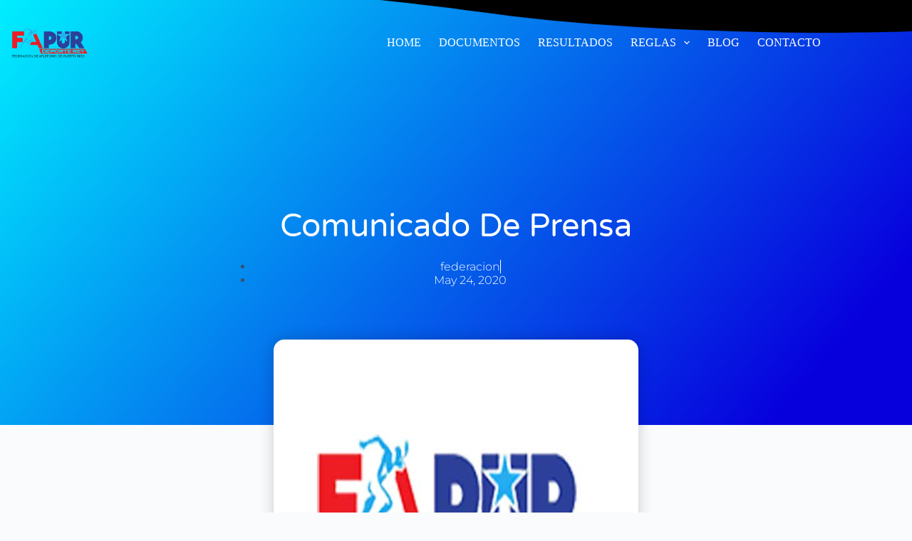

--- FILE ---
content_type: text/html; charset=UTF-8
request_url: https://atletismofapur.com/comunicado-de-prensa/
body_size: 24577
content:
<!doctype html>
<html lang="en-US" prefix="og: https://ogp.me/ns#">
<head><meta charset="UTF-8"><script>if(navigator.userAgent.match(/MSIE|Internet Explorer/i)||navigator.userAgent.match(/Trident\/7\..*?rv:11/i)){var href=document.location.href;if(!href.match(/[?&]nowprocket/)){if(href.indexOf("?")==-1){if(href.indexOf("#")==-1){document.location.href=href+"?nowprocket=1"}else{document.location.href=href.replace("#","?nowprocket=1#")}}else{if(href.indexOf("#")==-1){document.location.href=href+"&nowprocket=1"}else{document.location.href=href.replace("#","&nowprocket=1#")}}}}</script><script>class RocketLazyLoadScripts{constructor(){this.triggerEvents=["keydown","mousedown","mousemove","touchmove","touchstart","touchend","wheel"],this.userEventHandler=this._triggerListener.bind(this),this.touchStartHandler=this._onTouchStart.bind(this),this.touchMoveHandler=this._onTouchMove.bind(this),this.touchEndHandler=this._onTouchEnd.bind(this),this.clickHandler=this._onClick.bind(this),this.interceptedClicks=[],window.addEventListener("pageshow",t=>{this.persisted=t.persisted}),window.addEventListener("DOMContentLoaded",()=>{this._preconnect3rdParties()}),this.delayedScripts={normal:[],async:[],defer:[]},this.trash=[],this.allJQueries=[]}_addUserInteractionListener(t){if(document.hidden){t._triggerListener();return}this.triggerEvents.forEach(e=>window.addEventListener(e,t.userEventHandler,{passive:!0})),window.addEventListener("touchstart",t.touchStartHandler,{passive:!0}),window.addEventListener("mousedown",t.touchStartHandler),document.addEventListener("visibilitychange",t.userEventHandler)}_removeUserInteractionListener(){this.triggerEvents.forEach(t=>window.removeEventListener(t,this.userEventHandler,{passive:!0})),document.removeEventListener("visibilitychange",this.userEventHandler)}_onTouchStart(t){"HTML"!==t.target.tagName&&(window.addEventListener("touchend",this.touchEndHandler),window.addEventListener("mouseup",this.touchEndHandler),window.addEventListener("touchmove",this.touchMoveHandler,{passive:!0}),window.addEventListener("mousemove",this.touchMoveHandler),t.target.addEventListener("click",this.clickHandler),this._renameDOMAttribute(t.target,"onclick","rocket-onclick"),this._pendingClickStarted())}_onTouchMove(t){window.removeEventListener("touchend",this.touchEndHandler),window.removeEventListener("mouseup",this.touchEndHandler),window.removeEventListener("touchmove",this.touchMoveHandler,{passive:!0}),window.removeEventListener("mousemove",this.touchMoveHandler),t.target.removeEventListener("click",this.clickHandler),this._renameDOMAttribute(t.target,"rocket-onclick","onclick"),this._pendingClickFinished()}_onTouchEnd(t){window.removeEventListener("touchend",this.touchEndHandler),window.removeEventListener("mouseup",this.touchEndHandler),window.removeEventListener("touchmove",this.touchMoveHandler,{passive:!0}),window.removeEventListener("mousemove",this.touchMoveHandler)}_onClick(t){t.target.removeEventListener("click",this.clickHandler),this._renameDOMAttribute(t.target,"rocket-onclick","onclick"),this.interceptedClicks.push(t),t.preventDefault(),t.stopPropagation(),t.stopImmediatePropagation(),this._pendingClickFinished()}_replayClicks(){window.removeEventListener("touchstart",this.touchStartHandler,{passive:!0}),window.removeEventListener("mousedown",this.touchStartHandler),this.interceptedClicks.forEach(t=>{t.target.dispatchEvent(new MouseEvent("click",{view:t.view,bubbles:!0,cancelable:!0}))})}_waitForPendingClicks(){return new Promise(t=>{this._isClickPending?this._pendingClickFinished=t:t()})}_pendingClickStarted(){this._isClickPending=!0}_pendingClickFinished(){this._isClickPending=!1}_renameDOMAttribute(t,e,r){t.hasAttribute&&t.hasAttribute(e)&&(event.target.setAttribute(r,event.target.getAttribute(e)),event.target.removeAttribute(e))}_triggerListener(){this._removeUserInteractionListener(this),"loading"===document.readyState?document.addEventListener("DOMContentLoaded",this._loadEverythingNow.bind(this)):this._loadEverythingNow()}_preconnect3rdParties(){let t=[];document.querySelectorAll("script[type=rocketlazyloadscript]").forEach(e=>{if(e.hasAttribute("src")){let r=new URL(e.src).origin;r!==location.origin&&t.push({src:r,crossOrigin:e.crossOrigin||"module"===e.getAttribute("data-rocket-type")})}}),t=[...new Map(t.map(t=>[JSON.stringify(t),t])).values()],this._batchInjectResourceHints(t,"preconnect")}async _loadEverythingNow(){this.lastBreath=Date.now(),this._delayEventListeners(this),this._delayJQueryReady(this),this._handleDocumentWrite(),this._registerAllDelayedScripts(),this._preloadAllScripts(),await this._loadScriptsFromList(this.delayedScripts.normal),await this._loadScriptsFromList(this.delayedScripts.defer),await this._loadScriptsFromList(this.delayedScripts.async);try{await this._triggerDOMContentLoaded(),await this._triggerWindowLoad()}catch(t){console.error(t)}window.dispatchEvent(new Event("rocket-allScriptsLoaded")),this._waitForPendingClicks().then(()=>{this._replayClicks()}),this._emptyTrash()}_registerAllDelayedScripts(){document.querySelectorAll("script[type=rocketlazyloadscript]").forEach(t=>{t.hasAttribute("data-rocket-src")?t.hasAttribute("async")&&!1!==t.async?this.delayedScripts.async.push(t):t.hasAttribute("defer")&&!1!==t.defer||"module"===t.getAttribute("data-rocket-type")?this.delayedScripts.defer.push(t):this.delayedScripts.normal.push(t):this.delayedScripts.normal.push(t)})}async _transformScript(t){return new Promise((await this._littleBreath(),navigator.userAgent.indexOf("Firefox/")>0||""===navigator.vendor)?e=>{let r=document.createElement("script");[...t.attributes].forEach(t=>{let e=t.nodeName;"type"!==e&&("data-rocket-type"===e&&(e="type"),"data-rocket-src"===e&&(e="src"),r.setAttribute(e,t.nodeValue))}),t.text&&(r.text=t.text),r.hasAttribute("src")?(r.addEventListener("load",e),r.addEventListener("error",e)):(r.text=t.text,e());try{t.parentNode.replaceChild(r,t)}catch(i){e()}}:async e=>{function r(){t.setAttribute("data-rocket-status","failed"),e()}try{let i=t.getAttribute("data-rocket-type"),n=t.getAttribute("data-rocket-src");t.text,i?(t.type=i,t.removeAttribute("data-rocket-type")):t.removeAttribute("type"),t.addEventListener("load",function r(){t.setAttribute("data-rocket-status","executed"),e()}),t.addEventListener("error",r),n?(t.removeAttribute("data-rocket-src"),t.src=n):t.src="data:text/javascript;base64,"+window.btoa(unescape(encodeURIComponent(t.text)))}catch(s){r()}})}async _loadScriptsFromList(t){let e=t.shift();return e&&e.isConnected?(await this._transformScript(e),this._loadScriptsFromList(t)):Promise.resolve()}_preloadAllScripts(){this._batchInjectResourceHints([...this.delayedScripts.normal,...this.delayedScripts.defer,...this.delayedScripts.async],"preload")}_batchInjectResourceHints(t,e){var r=document.createDocumentFragment();t.forEach(t=>{let i=t.getAttribute&&t.getAttribute("data-rocket-src")||t.src;if(i){let n=document.createElement("link");n.href=i,n.rel=e,"preconnect"!==e&&(n.as="script"),t.getAttribute&&"module"===t.getAttribute("data-rocket-type")&&(n.crossOrigin=!0),t.crossOrigin&&(n.crossOrigin=t.crossOrigin),t.integrity&&(n.integrity=t.integrity),r.appendChild(n),this.trash.push(n)}}),document.head.appendChild(r)}_delayEventListeners(t){let e={};function r(t,r){!function t(r){!e[r]&&(e[r]={originalFunctions:{add:r.addEventListener,remove:r.removeEventListener},eventsToRewrite:[]},r.addEventListener=function(){arguments[0]=i(arguments[0]),e[r].originalFunctions.add.apply(r,arguments)},r.removeEventListener=function(){arguments[0]=i(arguments[0]),e[r].originalFunctions.remove.apply(r,arguments)});function i(t){return e[r].eventsToRewrite.indexOf(t)>=0?"rocket-"+t:t}}(t),e[t].eventsToRewrite.push(r)}function i(t,e){let r=t[e];Object.defineProperty(t,e,{get:()=>r||function(){},set(i){t["rocket"+e]=r=i}})}r(document,"DOMContentLoaded"),r(window,"DOMContentLoaded"),r(window,"load"),r(window,"pageshow"),r(document,"readystatechange"),i(document,"onreadystatechange"),i(window,"onload"),i(window,"onpageshow")}_delayJQueryReady(t){let e;function r(r){if(r&&r.fn&&!t.allJQueries.includes(r)){r.fn.ready=r.fn.init.prototype.ready=function(e){return t.domReadyFired?e.bind(document)(r):document.addEventListener("rocket-DOMContentLoaded",()=>e.bind(document)(r)),r([])};let i=r.fn.on;r.fn.on=r.fn.init.prototype.on=function(){if(this[0]===window){function t(t){return t.split(" ").map(t=>"load"===t||0===t.indexOf("load.")?"rocket-jquery-load":t).join(" ")}"string"==typeof arguments[0]||arguments[0]instanceof String?arguments[0]=t(arguments[0]):"object"==typeof arguments[0]&&Object.keys(arguments[0]).forEach(e=>{delete Object.assign(arguments[0],{[t(e)]:arguments[0][e]})[e]})}return i.apply(this,arguments),this},t.allJQueries.push(r)}e=r}r(window.jQuery),Object.defineProperty(window,"jQuery",{get:()=>e,set(t){r(t)}})}async _triggerDOMContentLoaded(){this.domReadyFired=!0,await this._littleBreath(),document.dispatchEvent(new Event("rocket-DOMContentLoaded")),await this._littleBreath(),window.dispatchEvent(new Event("rocket-DOMContentLoaded")),await this._littleBreath(),document.dispatchEvent(new Event("rocket-readystatechange")),await this._littleBreath(),document.rocketonreadystatechange&&document.rocketonreadystatechange()}async _triggerWindowLoad(){await this._littleBreath(),window.dispatchEvent(new Event("rocket-load")),await this._littleBreath(),window.rocketonload&&window.rocketonload(),await this._littleBreath(),this.allJQueries.forEach(t=>t(window).trigger("rocket-jquery-load")),await this._littleBreath();let t=new Event("rocket-pageshow");t.persisted=this.persisted,window.dispatchEvent(t),await this._littleBreath(),window.rocketonpageshow&&window.rocketonpageshow({persisted:this.persisted})}_handleDocumentWrite(){let t=new Map;document.write=document.writeln=function(e){let r=document.currentScript;r||console.error("WPRocket unable to document.write this: "+e);let i=document.createRange(),n=r.parentElement,s=t.get(r);void 0===s&&(s=r.nextSibling,t.set(r,s));let a=document.createDocumentFragment();i.setStart(a,0),a.appendChild(i.createContextualFragment(e)),n.insertBefore(a,s)}}async _littleBreath(){Date.now()-this.lastBreath>45&&(await this._requestAnimFrame(),this.lastBreath=Date.now())}async _requestAnimFrame(){return document.hidden?new Promise(t=>setTimeout(t)):new Promise(t=>requestAnimationFrame(t))}_emptyTrash(){this.trash.forEach(t=>t.remove())}static run(){let t=new RocketLazyLoadScripts;t._addUserInteractionListener(t)}}RocketLazyLoadScripts.run();</script>
	
	
	<meta name="viewport" content="width=device-width, initial-scale=1, maximum-scale=5, viewport-fit=cover">
	<link rel="profile" href="https://gmpg.org/xfn/11">

	
<!-- Search Engine Optimization by Rank Math - https://rankmath.com/ -->
<title>Comunicado de Prensa | FAPUR</title>
<meta name="description" content="Tal como  ha sido  el  proceder  del  Comité  Ejecutivo  de  la  Feder,ación  de Atletismo de  Puerto  Rico y actuando   en  una  manera  responsable, "/>
<meta name="robots" content="follow, index, max-snippet:-1, max-video-preview:-1, max-image-preview:large"/>
<link rel="canonical" href="https://atletismofapur.com/comunicado-de-prensa/" />
<meta property="og:locale" content="en_US" />
<meta property="og:type" content="article" />
<meta property="og:title" content="Comunicado de Prensa | FAPUR" />
<meta property="og:description" content="Tal como  ha sido  el  proceder  del  Comité  Ejecutivo  de  la  Feder,ación  de Atletismo de  Puerto  Rico y actuando   en  una  manera  responsable, " />
<meta property="og:url" content="https://atletismofapur.com/comunicado-de-prensa/" />
<meta property="og:site_name" content="FAPUR" />
<meta property="article:section" content="Articulo" />
<meta property="og:updated_time" content="2021-12-29T17:42:40-04:00" />
<meta property="og:image" content="https://atletismofapur.com/wp-content/uploads/2021/01/Fapur-Favicon.jpg" />
<meta property="og:image:secure_url" content="https://atletismofapur.com/wp-content/uploads/2021/01/Fapur-Favicon.jpg" />
<meta property="og:image:width" content="512" />
<meta property="og:image:height" content="512" />
<meta property="og:image:alt" content="Fapur-Favicon" />
<meta property="og:image:type" content="image/jpeg" />
<meta property="article:published_time" content="2020-05-24T20:08:37-04:00" />
<meta property="article:modified_time" content="2021-12-29T17:42:40-04:00" />
<meta name="twitter:card" content="summary_large_image" />
<meta name="twitter:title" content="Comunicado de Prensa | FAPUR" />
<meta name="twitter:description" content="Tal como  ha sido  el  proceder  del  Comité  Ejecutivo  de  la  Feder,ación  de Atletismo de  Puerto  Rico y actuando   en  una  manera  responsable, " />
<meta name="twitter:image" content="https://atletismofapur.com/wp-content/uploads/2021/01/Fapur-Favicon.jpg" />
<meta name="twitter:label1" content="Written by" />
<meta name="twitter:data1" content="federacion" />
<meta name="twitter:label2" content="Time to read" />
<meta name="twitter:data2" content="Less than a minute" />
<script type="application/ld+json" class="rank-math-schema">{"@context":"https://schema.org","@graph":[{"@type":"Organization","@id":"https://atletismofapur.com/#organization","name":"FAPUR","url":"http://atletismofapur.com","logo":{"@type":"ImageObject","@id":"https://atletismofapur.com/#logo","url":"http://atletismofapur.com/wp-content/uploads/2020/03/cropped-logo-fapur-1.png","contentUrl":"http://atletismofapur.com/wp-content/uploads/2020/03/cropped-logo-fapur-1.png","caption":"FAPUR","inLanguage":"en-US","width":"300","height":"100"}},{"@type":"WebSite","@id":"https://atletismofapur.com/#website","url":"https://atletismofapur.com","name":"FAPUR","publisher":{"@id":"https://atletismofapur.com/#organization"},"inLanguage":"en-US"},{"@type":"ImageObject","@id":"https://atletismofapur.com/wp-content/uploads/2021/01/Fapur-Favicon.jpg","url":"https://atletismofapur.com/wp-content/uploads/2021/01/Fapur-Favicon.jpg","width":"512","height":"512","caption":"Fapur-Favicon","inLanguage":"en-US"},{"@type":"BreadcrumbList","@id":"https://atletismofapur.com/comunicado-de-prensa/#breadcrumb","itemListElement":[{"@type":"ListItem","position":"1","item":{"@id":"https://atletismofapur.com/category/articulo/","name":"Articulo"}},{"@type":"ListItem","position":"2","item":{"@id":"https://atletismofapur.com/comunicado-de-prensa/","name":"Comunicado de Prensa"}}]},{"@type":"WebPage","@id":"https://atletismofapur.com/comunicado-de-prensa/#webpage","url":"https://atletismofapur.com/comunicado-de-prensa/","name":"Comunicado de Prensa | FAPUR","datePublished":"2020-05-24T20:08:37-04:00","dateModified":"2021-12-29T17:42:40-04:00","isPartOf":{"@id":"https://atletismofapur.com/#website"},"primaryImageOfPage":{"@id":"https://atletismofapur.com/wp-content/uploads/2021/01/Fapur-Favicon.jpg"},"inLanguage":"en-US","breadcrumb":{"@id":"https://atletismofapur.com/comunicado-de-prensa/#breadcrumb"}},{"@type":"Person","@id":"https://atletismofapur.com/author/federacion/","name":"federacion","url":"https://atletismofapur.com/author/federacion/","image":{"@type":"ImageObject","@id":"https://secure.gravatar.com/avatar/78aa946f1975a77ec2e0adadfb46e2b20cc959db21be31f99f540df303068abc?s=96&amp;d=mm&amp;r=g","url":"https://secure.gravatar.com/avatar/78aa946f1975a77ec2e0adadfb46e2b20cc959db21be31f99f540df303068abc?s=96&amp;d=mm&amp;r=g","caption":"federacion","inLanguage":"en-US"},"worksFor":{"@id":"https://atletismofapur.com/#organization"}},{"@type":"BlogPosting","headline":"Comunicado de Prensa | FAPUR","datePublished":"2020-05-24T20:08:37-04:00","dateModified":"2021-12-29T17:42:40-04:00","articleSection":"Articulo","author":{"@id":"https://atletismofapur.com/author/federacion/","name":"federacion"},"publisher":{"@id":"https://atletismofapur.com/#organization"},"description":"Tal como \u00a0ha sido \u00a0el \u00a0proceder\u00a0 del \u00a0Comit\u00e9\u00a0 Ejecutivo\u00a0 de \u00a0la \u00a0Feder,aci\u00f3n \u00a0de Atletismo de \u00a0Puerto\u00a0 Rico y actuando\u00a0 \u00a0en \u00a0una \u00a0manera \u00a0responsable,\u00a0","name":"Comunicado de Prensa | FAPUR","@id":"https://atletismofapur.com/comunicado-de-prensa/#richSnippet","isPartOf":{"@id":"https://atletismofapur.com/comunicado-de-prensa/#webpage"},"image":{"@id":"https://atletismofapur.com/wp-content/uploads/2021/01/Fapur-Favicon.jpg"},"inLanguage":"en-US","mainEntityOfPage":{"@id":"https://atletismofapur.com/comunicado-de-prensa/#webpage"}}]}</script>
<!-- /Rank Math WordPress SEO plugin -->

<link rel="alternate" type="application/rss+xml" title="FAPUR &raquo; Feed" href="https://atletismofapur.com/feed/" />
<link rel="alternate" type="application/rss+xml" title="FAPUR &raquo; Comments Feed" href="https://atletismofapur.com/comments/feed/" />
<link rel="alternate" title="oEmbed (JSON)" type="application/json+oembed" href="https://atletismofapur.com/wp-json/oembed/1.0/embed?url=https%3A%2F%2Fatletismofapur.com%2Fcomunicado-de-prensa%2F" />
<link rel="alternate" title="oEmbed (XML)" type="text/xml+oembed" href="https://atletismofapur.com/wp-json/oembed/1.0/embed?url=https%3A%2F%2Fatletismofapur.com%2Fcomunicado-de-prensa%2F&#038;format=xml" />
<style id='wp-img-auto-sizes-contain-inline-css'>
img:is([sizes=auto i],[sizes^="auto," i]){contain-intrinsic-size:3000px 1500px}
/*# sourceURL=wp-img-auto-sizes-contain-inline-css */
</style>
<link data-minify="1" rel='stylesheet' id='blocksy-dynamic-global-css' href='https://atletismofapur.com/wp-content/cache/min/1/wp-content/uploads/blocksy/css/global.css?ver=1746131770' media='all' />
<link rel='stylesheet' id='wp-block-library-css' href='https://atletismofapur.com/wp-includes/css/dist/block-library/style.min.css?ver=6.9' media='all' />
<style id='global-styles-inline-css'>
:root{--wp--preset--aspect-ratio--square: 1;--wp--preset--aspect-ratio--4-3: 4/3;--wp--preset--aspect-ratio--3-4: 3/4;--wp--preset--aspect-ratio--3-2: 3/2;--wp--preset--aspect-ratio--2-3: 2/3;--wp--preset--aspect-ratio--16-9: 16/9;--wp--preset--aspect-ratio--9-16: 9/16;--wp--preset--color--black: #000000;--wp--preset--color--cyan-bluish-gray: #abb8c3;--wp--preset--color--white: #ffffff;--wp--preset--color--pale-pink: #f78da7;--wp--preset--color--vivid-red: #cf2e2e;--wp--preset--color--luminous-vivid-orange: #ff6900;--wp--preset--color--luminous-vivid-amber: #fcb900;--wp--preset--color--light-green-cyan: #7bdcb5;--wp--preset--color--vivid-green-cyan: #00d084;--wp--preset--color--pale-cyan-blue: #8ed1fc;--wp--preset--color--vivid-cyan-blue: #0693e3;--wp--preset--color--vivid-purple: #9b51e0;--wp--preset--color--palette-color-1: var(--theme-palette-color-1, #2872fa);--wp--preset--color--palette-color-2: var(--theme-palette-color-2, #1559ed);--wp--preset--color--palette-color-3: var(--theme-palette-color-3, #3A4F66);--wp--preset--color--palette-color-4: var(--theme-palette-color-4, #192a3d);--wp--preset--color--palette-color-5: var(--theme-palette-color-5, #e1e8ed);--wp--preset--color--palette-color-6: var(--theme-palette-color-6, #f2f5f7);--wp--preset--color--palette-color-7: var(--theme-palette-color-7, #FAFBFC);--wp--preset--color--palette-color-8: var(--theme-palette-color-8, #ffffff);--wp--preset--gradient--vivid-cyan-blue-to-vivid-purple: linear-gradient(135deg,rgb(6,147,227) 0%,rgb(155,81,224) 100%);--wp--preset--gradient--light-green-cyan-to-vivid-green-cyan: linear-gradient(135deg,rgb(122,220,180) 0%,rgb(0,208,130) 100%);--wp--preset--gradient--luminous-vivid-amber-to-luminous-vivid-orange: linear-gradient(135deg,rgb(252,185,0) 0%,rgb(255,105,0) 100%);--wp--preset--gradient--luminous-vivid-orange-to-vivid-red: linear-gradient(135deg,rgb(255,105,0) 0%,rgb(207,46,46) 100%);--wp--preset--gradient--very-light-gray-to-cyan-bluish-gray: linear-gradient(135deg,rgb(238,238,238) 0%,rgb(169,184,195) 100%);--wp--preset--gradient--cool-to-warm-spectrum: linear-gradient(135deg,rgb(74,234,220) 0%,rgb(151,120,209) 20%,rgb(207,42,186) 40%,rgb(238,44,130) 60%,rgb(251,105,98) 80%,rgb(254,248,76) 100%);--wp--preset--gradient--blush-light-purple: linear-gradient(135deg,rgb(255,206,236) 0%,rgb(152,150,240) 100%);--wp--preset--gradient--blush-bordeaux: linear-gradient(135deg,rgb(254,205,165) 0%,rgb(254,45,45) 50%,rgb(107,0,62) 100%);--wp--preset--gradient--luminous-dusk: linear-gradient(135deg,rgb(255,203,112) 0%,rgb(199,81,192) 50%,rgb(65,88,208) 100%);--wp--preset--gradient--pale-ocean: linear-gradient(135deg,rgb(255,245,203) 0%,rgb(182,227,212) 50%,rgb(51,167,181) 100%);--wp--preset--gradient--electric-grass: linear-gradient(135deg,rgb(202,248,128) 0%,rgb(113,206,126) 100%);--wp--preset--gradient--midnight: linear-gradient(135deg,rgb(2,3,129) 0%,rgb(40,116,252) 100%);--wp--preset--gradient--juicy-peach: linear-gradient(to right, #ffecd2 0%, #fcb69f 100%);--wp--preset--gradient--young-passion: linear-gradient(to right, #ff8177 0%, #ff867a 0%, #ff8c7f 21%, #f99185 52%, #cf556c 78%, #b12a5b 100%);--wp--preset--gradient--true-sunset: linear-gradient(to right, #fa709a 0%, #fee140 100%);--wp--preset--gradient--morpheus-den: linear-gradient(to top, #30cfd0 0%, #330867 100%);--wp--preset--gradient--plum-plate: linear-gradient(135deg, #667eea 0%, #764ba2 100%);--wp--preset--gradient--aqua-splash: linear-gradient(15deg, #13547a 0%, #80d0c7 100%);--wp--preset--gradient--love-kiss: linear-gradient(to top, #ff0844 0%, #ffb199 100%);--wp--preset--gradient--new-retrowave: linear-gradient(to top, #3b41c5 0%, #a981bb 49%, #ffc8a9 100%);--wp--preset--gradient--plum-bath: linear-gradient(to top, #cc208e 0%, #6713d2 100%);--wp--preset--gradient--high-flight: linear-gradient(to right, #0acffe 0%, #495aff 100%);--wp--preset--gradient--teen-party: linear-gradient(-225deg, #FF057C 0%, #8D0B93 50%, #321575 100%);--wp--preset--gradient--fabled-sunset: linear-gradient(-225deg, #231557 0%, #44107A 29%, #FF1361 67%, #FFF800 100%);--wp--preset--gradient--arielle-smile: radial-gradient(circle 248px at center, #16d9e3 0%, #30c7ec 47%, #46aef7 100%);--wp--preset--gradient--itmeo-branding: linear-gradient(180deg, #2af598 0%, #009efd 100%);--wp--preset--gradient--deep-blue: linear-gradient(to right, #6a11cb 0%, #2575fc 100%);--wp--preset--gradient--strong-bliss: linear-gradient(to right, #f78ca0 0%, #f9748f 19%, #fd868c 60%, #fe9a8b 100%);--wp--preset--gradient--sweet-period: linear-gradient(to top, #3f51b1 0%, #5a55ae 13%, #7b5fac 25%, #8f6aae 38%, #a86aa4 50%, #cc6b8e 62%, #f18271 75%, #f3a469 87%, #f7c978 100%);--wp--preset--gradient--purple-division: linear-gradient(to top, #7028e4 0%, #e5b2ca 100%);--wp--preset--gradient--cold-evening: linear-gradient(to top, #0c3483 0%, #a2b6df 100%, #6b8cce 100%, #a2b6df 100%);--wp--preset--gradient--mountain-rock: linear-gradient(to right, #868f96 0%, #596164 100%);--wp--preset--gradient--desert-hump: linear-gradient(to top, #c79081 0%, #dfa579 100%);--wp--preset--gradient--ethernal-constance: linear-gradient(to top, #09203f 0%, #537895 100%);--wp--preset--gradient--happy-memories: linear-gradient(-60deg, #ff5858 0%, #f09819 100%);--wp--preset--gradient--grown-early: linear-gradient(to top, #0ba360 0%, #3cba92 100%);--wp--preset--gradient--morning-salad: linear-gradient(-225deg, #B7F8DB 0%, #50A7C2 100%);--wp--preset--gradient--night-call: linear-gradient(-225deg, #AC32E4 0%, #7918F2 48%, #4801FF 100%);--wp--preset--gradient--mind-crawl: linear-gradient(-225deg, #473B7B 0%, #3584A7 51%, #30D2BE 100%);--wp--preset--gradient--angel-care: linear-gradient(-225deg, #FFE29F 0%, #FFA99F 48%, #FF719A 100%);--wp--preset--gradient--juicy-cake: linear-gradient(to top, #e14fad 0%, #f9d423 100%);--wp--preset--gradient--rich-metal: linear-gradient(to right, #d7d2cc 0%, #304352 100%);--wp--preset--gradient--mole-hall: linear-gradient(-20deg, #616161 0%, #9bc5c3 100%);--wp--preset--gradient--cloudy-knoxville: linear-gradient(120deg, #fdfbfb 0%, #ebedee 100%);--wp--preset--gradient--soft-grass: linear-gradient(to top, #c1dfc4 0%, #deecdd 100%);--wp--preset--gradient--saint-petersburg: linear-gradient(135deg, #f5f7fa 0%, #c3cfe2 100%);--wp--preset--gradient--everlasting-sky: linear-gradient(135deg, #fdfcfb 0%, #e2d1c3 100%);--wp--preset--gradient--kind-steel: linear-gradient(-20deg, #e9defa 0%, #fbfcdb 100%);--wp--preset--gradient--over-sun: linear-gradient(60deg, #abecd6 0%, #fbed96 100%);--wp--preset--gradient--premium-white: linear-gradient(to top, #d5d4d0 0%, #d5d4d0 1%, #eeeeec 31%, #efeeec 75%, #e9e9e7 100%);--wp--preset--gradient--clean-mirror: linear-gradient(45deg, #93a5cf 0%, #e4efe9 100%);--wp--preset--gradient--wild-apple: linear-gradient(to top, #d299c2 0%, #fef9d7 100%);--wp--preset--gradient--snow-again: linear-gradient(to top, #e6e9f0 0%, #eef1f5 100%);--wp--preset--gradient--confident-cloud: linear-gradient(to top, #dad4ec 0%, #dad4ec 1%, #f3e7e9 100%);--wp--preset--gradient--glass-water: linear-gradient(to top, #dfe9f3 0%, white 100%);--wp--preset--gradient--perfect-white: linear-gradient(-225deg, #E3FDF5 0%, #FFE6FA 100%);--wp--preset--font-size--small: 13px;--wp--preset--font-size--medium: 20px;--wp--preset--font-size--large: clamp(22px, 1.375rem + ((1vw - 3.2px) * 0.625), 30px);--wp--preset--font-size--x-large: clamp(30px, 1.875rem + ((1vw - 3.2px) * 1.563), 50px);--wp--preset--font-size--xx-large: clamp(45px, 2.813rem + ((1vw - 3.2px) * 2.734), 80px);--wp--preset--spacing--20: 0.44rem;--wp--preset--spacing--30: 0.67rem;--wp--preset--spacing--40: 1rem;--wp--preset--spacing--50: 1.5rem;--wp--preset--spacing--60: 2.25rem;--wp--preset--spacing--70: 3.38rem;--wp--preset--spacing--80: 5.06rem;--wp--preset--shadow--natural: 6px 6px 9px rgba(0, 0, 0, 0.2);--wp--preset--shadow--deep: 12px 12px 50px rgba(0, 0, 0, 0.4);--wp--preset--shadow--sharp: 6px 6px 0px rgba(0, 0, 0, 0.2);--wp--preset--shadow--outlined: 6px 6px 0px -3px rgb(255, 255, 255), 6px 6px rgb(0, 0, 0);--wp--preset--shadow--crisp: 6px 6px 0px rgb(0, 0, 0);}:root { --wp--style--global--content-size: var(--theme-block-max-width);--wp--style--global--wide-size: var(--theme-block-wide-max-width); }:where(body) { margin: 0; }.wp-site-blocks > .alignleft { float: left; margin-right: 2em; }.wp-site-blocks > .alignright { float: right; margin-left: 2em; }.wp-site-blocks > .aligncenter { justify-content: center; margin-left: auto; margin-right: auto; }:where(.wp-site-blocks) > * { margin-block-start: var(--theme-content-spacing); margin-block-end: 0; }:where(.wp-site-blocks) > :first-child { margin-block-start: 0; }:where(.wp-site-blocks) > :last-child { margin-block-end: 0; }:root { --wp--style--block-gap: var(--theme-content-spacing); }:root :where(.is-layout-flow) > :first-child{margin-block-start: 0;}:root :where(.is-layout-flow) > :last-child{margin-block-end: 0;}:root :where(.is-layout-flow) > *{margin-block-start: var(--theme-content-spacing);margin-block-end: 0;}:root :where(.is-layout-constrained) > :first-child{margin-block-start: 0;}:root :where(.is-layout-constrained) > :last-child{margin-block-end: 0;}:root :where(.is-layout-constrained) > *{margin-block-start: var(--theme-content-spacing);margin-block-end: 0;}:root :where(.is-layout-flex){gap: var(--theme-content-spacing);}:root :where(.is-layout-grid){gap: var(--theme-content-spacing);}.is-layout-flow > .alignleft{float: left;margin-inline-start: 0;margin-inline-end: 2em;}.is-layout-flow > .alignright{float: right;margin-inline-start: 2em;margin-inline-end: 0;}.is-layout-flow > .aligncenter{margin-left: auto !important;margin-right: auto !important;}.is-layout-constrained > .alignleft{float: left;margin-inline-start: 0;margin-inline-end: 2em;}.is-layout-constrained > .alignright{float: right;margin-inline-start: 2em;margin-inline-end: 0;}.is-layout-constrained > .aligncenter{margin-left: auto !important;margin-right: auto !important;}.is-layout-constrained > :where(:not(.alignleft):not(.alignright):not(.alignfull)){max-width: var(--wp--style--global--content-size);margin-left: auto !important;margin-right: auto !important;}.is-layout-constrained > .alignwide{max-width: var(--wp--style--global--wide-size);}body .is-layout-flex{display: flex;}.is-layout-flex{flex-wrap: wrap;align-items: center;}.is-layout-flex > :is(*, div){margin: 0;}body .is-layout-grid{display: grid;}.is-layout-grid > :is(*, div){margin: 0;}body{padding-top: 0px;padding-right: 0px;padding-bottom: 0px;padding-left: 0px;}:root :where(.wp-element-button, .wp-block-button__link){font-style: inherit;font-weight: inherit;letter-spacing: inherit;text-transform: inherit;}.has-black-color{color: var(--wp--preset--color--black) !important;}.has-cyan-bluish-gray-color{color: var(--wp--preset--color--cyan-bluish-gray) !important;}.has-white-color{color: var(--wp--preset--color--white) !important;}.has-pale-pink-color{color: var(--wp--preset--color--pale-pink) !important;}.has-vivid-red-color{color: var(--wp--preset--color--vivid-red) !important;}.has-luminous-vivid-orange-color{color: var(--wp--preset--color--luminous-vivid-orange) !important;}.has-luminous-vivid-amber-color{color: var(--wp--preset--color--luminous-vivid-amber) !important;}.has-light-green-cyan-color{color: var(--wp--preset--color--light-green-cyan) !important;}.has-vivid-green-cyan-color{color: var(--wp--preset--color--vivid-green-cyan) !important;}.has-pale-cyan-blue-color{color: var(--wp--preset--color--pale-cyan-blue) !important;}.has-vivid-cyan-blue-color{color: var(--wp--preset--color--vivid-cyan-blue) !important;}.has-vivid-purple-color{color: var(--wp--preset--color--vivid-purple) !important;}.has-palette-color-1-color{color: var(--wp--preset--color--palette-color-1) !important;}.has-palette-color-2-color{color: var(--wp--preset--color--palette-color-2) !important;}.has-palette-color-3-color{color: var(--wp--preset--color--palette-color-3) !important;}.has-palette-color-4-color{color: var(--wp--preset--color--palette-color-4) !important;}.has-palette-color-5-color{color: var(--wp--preset--color--palette-color-5) !important;}.has-palette-color-6-color{color: var(--wp--preset--color--palette-color-6) !important;}.has-palette-color-7-color{color: var(--wp--preset--color--palette-color-7) !important;}.has-palette-color-8-color{color: var(--wp--preset--color--palette-color-8) !important;}.has-black-background-color{background-color: var(--wp--preset--color--black) !important;}.has-cyan-bluish-gray-background-color{background-color: var(--wp--preset--color--cyan-bluish-gray) !important;}.has-white-background-color{background-color: var(--wp--preset--color--white) !important;}.has-pale-pink-background-color{background-color: var(--wp--preset--color--pale-pink) !important;}.has-vivid-red-background-color{background-color: var(--wp--preset--color--vivid-red) !important;}.has-luminous-vivid-orange-background-color{background-color: var(--wp--preset--color--luminous-vivid-orange) !important;}.has-luminous-vivid-amber-background-color{background-color: var(--wp--preset--color--luminous-vivid-amber) !important;}.has-light-green-cyan-background-color{background-color: var(--wp--preset--color--light-green-cyan) !important;}.has-vivid-green-cyan-background-color{background-color: var(--wp--preset--color--vivid-green-cyan) !important;}.has-pale-cyan-blue-background-color{background-color: var(--wp--preset--color--pale-cyan-blue) !important;}.has-vivid-cyan-blue-background-color{background-color: var(--wp--preset--color--vivid-cyan-blue) !important;}.has-vivid-purple-background-color{background-color: var(--wp--preset--color--vivid-purple) !important;}.has-palette-color-1-background-color{background-color: var(--wp--preset--color--palette-color-1) !important;}.has-palette-color-2-background-color{background-color: var(--wp--preset--color--palette-color-2) !important;}.has-palette-color-3-background-color{background-color: var(--wp--preset--color--palette-color-3) !important;}.has-palette-color-4-background-color{background-color: var(--wp--preset--color--palette-color-4) !important;}.has-palette-color-5-background-color{background-color: var(--wp--preset--color--palette-color-5) !important;}.has-palette-color-6-background-color{background-color: var(--wp--preset--color--palette-color-6) !important;}.has-palette-color-7-background-color{background-color: var(--wp--preset--color--palette-color-7) !important;}.has-palette-color-8-background-color{background-color: var(--wp--preset--color--palette-color-8) !important;}.has-black-border-color{border-color: var(--wp--preset--color--black) !important;}.has-cyan-bluish-gray-border-color{border-color: var(--wp--preset--color--cyan-bluish-gray) !important;}.has-white-border-color{border-color: var(--wp--preset--color--white) !important;}.has-pale-pink-border-color{border-color: var(--wp--preset--color--pale-pink) !important;}.has-vivid-red-border-color{border-color: var(--wp--preset--color--vivid-red) !important;}.has-luminous-vivid-orange-border-color{border-color: var(--wp--preset--color--luminous-vivid-orange) !important;}.has-luminous-vivid-amber-border-color{border-color: var(--wp--preset--color--luminous-vivid-amber) !important;}.has-light-green-cyan-border-color{border-color: var(--wp--preset--color--light-green-cyan) !important;}.has-vivid-green-cyan-border-color{border-color: var(--wp--preset--color--vivid-green-cyan) !important;}.has-pale-cyan-blue-border-color{border-color: var(--wp--preset--color--pale-cyan-blue) !important;}.has-vivid-cyan-blue-border-color{border-color: var(--wp--preset--color--vivid-cyan-blue) !important;}.has-vivid-purple-border-color{border-color: var(--wp--preset--color--vivid-purple) !important;}.has-palette-color-1-border-color{border-color: var(--wp--preset--color--palette-color-1) !important;}.has-palette-color-2-border-color{border-color: var(--wp--preset--color--palette-color-2) !important;}.has-palette-color-3-border-color{border-color: var(--wp--preset--color--palette-color-3) !important;}.has-palette-color-4-border-color{border-color: var(--wp--preset--color--palette-color-4) !important;}.has-palette-color-5-border-color{border-color: var(--wp--preset--color--palette-color-5) !important;}.has-palette-color-6-border-color{border-color: var(--wp--preset--color--palette-color-6) !important;}.has-palette-color-7-border-color{border-color: var(--wp--preset--color--palette-color-7) !important;}.has-palette-color-8-border-color{border-color: var(--wp--preset--color--palette-color-8) !important;}.has-vivid-cyan-blue-to-vivid-purple-gradient-background{background: var(--wp--preset--gradient--vivid-cyan-blue-to-vivid-purple) !important;}.has-light-green-cyan-to-vivid-green-cyan-gradient-background{background: var(--wp--preset--gradient--light-green-cyan-to-vivid-green-cyan) !important;}.has-luminous-vivid-amber-to-luminous-vivid-orange-gradient-background{background: var(--wp--preset--gradient--luminous-vivid-amber-to-luminous-vivid-orange) !important;}.has-luminous-vivid-orange-to-vivid-red-gradient-background{background: var(--wp--preset--gradient--luminous-vivid-orange-to-vivid-red) !important;}.has-very-light-gray-to-cyan-bluish-gray-gradient-background{background: var(--wp--preset--gradient--very-light-gray-to-cyan-bluish-gray) !important;}.has-cool-to-warm-spectrum-gradient-background{background: var(--wp--preset--gradient--cool-to-warm-spectrum) !important;}.has-blush-light-purple-gradient-background{background: var(--wp--preset--gradient--blush-light-purple) !important;}.has-blush-bordeaux-gradient-background{background: var(--wp--preset--gradient--blush-bordeaux) !important;}.has-luminous-dusk-gradient-background{background: var(--wp--preset--gradient--luminous-dusk) !important;}.has-pale-ocean-gradient-background{background: var(--wp--preset--gradient--pale-ocean) !important;}.has-electric-grass-gradient-background{background: var(--wp--preset--gradient--electric-grass) !important;}.has-midnight-gradient-background{background: var(--wp--preset--gradient--midnight) !important;}.has-juicy-peach-gradient-background{background: var(--wp--preset--gradient--juicy-peach) !important;}.has-young-passion-gradient-background{background: var(--wp--preset--gradient--young-passion) !important;}.has-true-sunset-gradient-background{background: var(--wp--preset--gradient--true-sunset) !important;}.has-morpheus-den-gradient-background{background: var(--wp--preset--gradient--morpheus-den) !important;}.has-plum-plate-gradient-background{background: var(--wp--preset--gradient--plum-plate) !important;}.has-aqua-splash-gradient-background{background: var(--wp--preset--gradient--aqua-splash) !important;}.has-love-kiss-gradient-background{background: var(--wp--preset--gradient--love-kiss) !important;}.has-new-retrowave-gradient-background{background: var(--wp--preset--gradient--new-retrowave) !important;}.has-plum-bath-gradient-background{background: var(--wp--preset--gradient--plum-bath) !important;}.has-high-flight-gradient-background{background: var(--wp--preset--gradient--high-flight) !important;}.has-teen-party-gradient-background{background: var(--wp--preset--gradient--teen-party) !important;}.has-fabled-sunset-gradient-background{background: var(--wp--preset--gradient--fabled-sunset) !important;}.has-arielle-smile-gradient-background{background: var(--wp--preset--gradient--arielle-smile) !important;}.has-itmeo-branding-gradient-background{background: var(--wp--preset--gradient--itmeo-branding) !important;}.has-deep-blue-gradient-background{background: var(--wp--preset--gradient--deep-blue) !important;}.has-strong-bliss-gradient-background{background: var(--wp--preset--gradient--strong-bliss) !important;}.has-sweet-period-gradient-background{background: var(--wp--preset--gradient--sweet-period) !important;}.has-purple-division-gradient-background{background: var(--wp--preset--gradient--purple-division) !important;}.has-cold-evening-gradient-background{background: var(--wp--preset--gradient--cold-evening) !important;}.has-mountain-rock-gradient-background{background: var(--wp--preset--gradient--mountain-rock) !important;}.has-desert-hump-gradient-background{background: var(--wp--preset--gradient--desert-hump) !important;}.has-ethernal-constance-gradient-background{background: var(--wp--preset--gradient--ethernal-constance) !important;}.has-happy-memories-gradient-background{background: var(--wp--preset--gradient--happy-memories) !important;}.has-grown-early-gradient-background{background: var(--wp--preset--gradient--grown-early) !important;}.has-morning-salad-gradient-background{background: var(--wp--preset--gradient--morning-salad) !important;}.has-night-call-gradient-background{background: var(--wp--preset--gradient--night-call) !important;}.has-mind-crawl-gradient-background{background: var(--wp--preset--gradient--mind-crawl) !important;}.has-angel-care-gradient-background{background: var(--wp--preset--gradient--angel-care) !important;}.has-juicy-cake-gradient-background{background: var(--wp--preset--gradient--juicy-cake) !important;}.has-rich-metal-gradient-background{background: var(--wp--preset--gradient--rich-metal) !important;}.has-mole-hall-gradient-background{background: var(--wp--preset--gradient--mole-hall) !important;}.has-cloudy-knoxville-gradient-background{background: var(--wp--preset--gradient--cloudy-knoxville) !important;}.has-soft-grass-gradient-background{background: var(--wp--preset--gradient--soft-grass) !important;}.has-saint-petersburg-gradient-background{background: var(--wp--preset--gradient--saint-petersburg) !important;}.has-everlasting-sky-gradient-background{background: var(--wp--preset--gradient--everlasting-sky) !important;}.has-kind-steel-gradient-background{background: var(--wp--preset--gradient--kind-steel) !important;}.has-over-sun-gradient-background{background: var(--wp--preset--gradient--over-sun) !important;}.has-premium-white-gradient-background{background: var(--wp--preset--gradient--premium-white) !important;}.has-clean-mirror-gradient-background{background: var(--wp--preset--gradient--clean-mirror) !important;}.has-wild-apple-gradient-background{background: var(--wp--preset--gradient--wild-apple) !important;}.has-snow-again-gradient-background{background: var(--wp--preset--gradient--snow-again) !important;}.has-confident-cloud-gradient-background{background: var(--wp--preset--gradient--confident-cloud) !important;}.has-glass-water-gradient-background{background: var(--wp--preset--gradient--glass-water) !important;}.has-perfect-white-gradient-background{background: var(--wp--preset--gradient--perfect-white) !important;}.has-small-font-size{font-size: var(--wp--preset--font-size--small) !important;}.has-medium-font-size{font-size: var(--wp--preset--font-size--medium) !important;}.has-large-font-size{font-size: var(--wp--preset--font-size--large) !important;}.has-x-large-font-size{font-size: var(--wp--preset--font-size--x-large) !important;}.has-xx-large-font-size{font-size: var(--wp--preset--font-size--xx-large) !important;}
/*# sourceURL=global-styles-inline-css */
</style>

<link data-minify="1" rel='stylesheet' id='cookie-law-info-css' href='https://atletismofapur.com/wp-content/cache/min/1/wp-content/plugins/cookie-law-info/legacy/public/css/cookie-law-info-public.css?ver=1746131770' media='all' />
<link data-minify="1" rel='stylesheet' id='cookie-law-info-gdpr-css' href='https://atletismofapur.com/wp-content/cache/min/1/wp-content/plugins/cookie-law-info/legacy/public/css/cookie-law-info-gdpr.css?ver=1746131770' media='all' />
<link data-minify="1" rel='stylesheet' id='ct-main-styles-css' href='https://atletismofapur.com/wp-content/cache/min/1/wp-content/themes/blocksy/static/bundle/main.min.css?ver=1746131770' media='all' />
<link rel='stylesheet' id='ct-page-title-styles-css' href='https://atletismofapur.com/wp-content/themes/blocksy/static/bundle/page-title.min.css?ver=2.0.98' media='all' />
<link rel='stylesheet' id='ct-elementor-styles-css' href='https://atletismofapur.com/wp-content/themes/blocksy/static/bundle/elementor-frontend.min.css?ver=2.0.98' media='all' />
<link data-minify="1" rel='stylesheet' id='elementor-icons-css' href='https://atletismofapur.com/wp-content/cache/min/1/wp-content/plugins/elementor/assets/lib/eicons/css/elementor-icons.min.css?ver=1746131770' media='all' />
<link rel='stylesheet' id='elementor-frontend-css' href='https://atletismofapur.com/wp-content/plugins/elementor/assets/css/frontend.min.css?ver=3.28.4' media='all' />
<link rel='stylesheet' id='elementor-post-398-css' href='https://atletismofapur.com/wp-content/uploads/elementor/css/post-398.css?ver=1730677758' media='all' />
<link rel='stylesheet' id='elementor-pro-css' href='https://atletismofapur.com/wp-content/plugins/elementor-pro/assets/css/frontend.min.css?ver=3.23.1' media='all' />
<link data-minify="1" rel='stylesheet' id='font-awesome-5-all-css' href='https://atletismofapur.com/wp-content/cache/min/1/wp-content/plugins/elementor/assets/lib/font-awesome/css/all.min.css?ver=1746131771' media='all' />
<link rel='stylesheet' id='font-awesome-4-shim-css' href='https://atletismofapur.com/wp-content/plugins/elementor/assets/lib/font-awesome/css/v4-shims.min.css?ver=3.28.4' media='all' />
<link rel='stylesheet' id='elementor-post-25400-css' href='https://atletismofapur.com/wp-content/uploads/elementor/css/post-25400.css?ver=1730677769' media='all' />
<link rel='stylesheet' id='elementor-post-27843-css' href='https://atletismofapur.com/wp-content/uploads/elementor/css/post-27843.css?ver=1730677760' media='all' />
<link data-minify="1" rel='stylesheet' id='tablepress-default-css' href='https://atletismofapur.com/wp-content/cache/min/1/wp-content/plugins/tablepress/css/build/default.css?ver=1746131771' media='all' />
<link data-minify="1" rel='stylesheet' id='ekit-widget-styles-css' href='https://atletismofapur.com/wp-content/cache/min/1/wp-content/plugins/elementskit-lite/widgets/init/assets/css/widget-styles.css?ver=1746131771' media='all' />
<link data-minify="1" rel='stylesheet' id='ekit-responsive-css' href='https://atletismofapur.com/wp-content/cache/min/1/wp-content/plugins/elementskit-lite/widgets/init/assets/css/responsive.css?ver=1746131771' media='all' />
<style id='rocket-lazyload-inline-css'>
.rll-youtube-player{position:relative;padding-bottom:56.23%;height:0;overflow:hidden;max-width:100%;}.rll-youtube-player:focus-within{outline: 2px solid currentColor;outline-offset: 5px;}.rll-youtube-player iframe{position:absolute;top:0;left:0;width:100%;height:100%;z-index:100;background:0 0}.rll-youtube-player img{bottom:0;display:block;left:0;margin:auto;max-width:100%;width:100%;position:absolute;right:0;top:0;border:none;height:auto;-webkit-transition:.4s all;-moz-transition:.4s all;transition:.4s all}.rll-youtube-player img:hover{-webkit-filter:brightness(75%)}.rll-youtube-player .play{height:100%;width:100%;left:0;top:0;position:absolute;background:url(https://atletismofapur.com/wp-content/plugins/wp-rocket/assets/img/youtube.png) no-repeat center;background-color: transparent !important;cursor:pointer;border:none;}.wp-embed-responsive .wp-has-aspect-ratio .rll-youtube-player{position:absolute;padding-bottom:0;width:100%;height:100%;top:0;bottom:0;left:0;right:0}
/*# sourceURL=rocket-lazyload-inline-css */
</style>
<link data-minify="1" rel='stylesheet' id='elementor-gf-local-roboto-css' href='https://atletismofapur.com/wp-content/cache/min/1/wp-content/uploads/elementor/google-fonts/css/roboto.css?ver=1746131771' media='all' />
<link data-minify="1" rel='stylesheet' id='elementor-gf-local-robotoslab-css' href='https://atletismofapur.com/wp-content/cache/min/1/wp-content/uploads/elementor/google-fonts/css/robotoslab.css?ver=1746131771' media='all' />
<link data-minify="1" rel='stylesheet' id='elementor-gf-local-varelaround-css' href='https://atletismofapur.com/wp-content/cache/min/1/wp-content/uploads/elementor/google-fonts/css/varelaround.css?ver=1746131772' media='all' />
<link data-minify="1" rel='stylesheet' id='elementor-gf-local-montserrat-css' href='https://atletismofapur.com/wp-content/cache/min/1/wp-content/uploads/elementor/google-fonts/css/montserrat.css?ver=1746131772' media='all' />
<link data-minify="1" rel='stylesheet' id='elementor-gf-local-anton-css' href='https://atletismofapur.com/wp-content/cache/min/1/wp-content/uploads/elementor/google-fonts/css/anton.css?ver=1746131772' media='all' />
<link rel='stylesheet' id='elementor-icons-shared-0-css' href='https://atletismofapur.com/wp-content/plugins/elementor/assets/lib/font-awesome/css/fontawesome.min.css?ver=5.15.3' media='all' />
<link data-minify="1" rel='stylesheet' id='elementor-icons-fa-brands-css' href='https://atletismofapur.com/wp-content/cache/min/1/wp-content/plugins/elementor/assets/lib/font-awesome/css/brands.min.css?ver=1746131772' media='all' />
<script type="rocketlazyloadscript" data-rocket-src="https://atletismofapur.com/wp-includes/js/jquery/jquery.min.js?ver=3.7.1" id="jquery-core-js" defer></script>
<script type="rocketlazyloadscript" data-rocket-src="https://atletismofapur.com/wp-includes/js/jquery/jquery-migrate.min.js?ver=3.4.1" id="jquery-migrate-js" defer></script>
<script id="cookie-law-info-js-extra">
var Cli_Data = {"nn_cookie_ids":[],"cookielist":[],"non_necessary_cookies":[],"ccpaEnabled":"1","ccpaRegionBased":"","ccpaBarEnabled":"","strictlyEnabled":["necessary","obligatoire"],"ccpaType":"ccpa_gdpr","js_blocking":"1","custom_integration":"","triggerDomRefresh":"","secure_cookies":""};
var cli_cookiebar_settings = {"animate_speed_hide":"500","animate_speed_show":"500","background":"#FFF","border":"#b1a6a6c2","border_on":"","button_1_button_colour":"#1e73be","button_1_button_hover":"#185c98","button_1_link_colour":"#fff","button_1_as_button":"1","button_1_new_win":"","button_2_button_colour":"#333","button_2_button_hover":"#292929","button_2_link_colour":"#444","button_2_as_button":"","button_2_hidebar":"","button_3_button_colour":"#dd3333","button_3_button_hover":"#b12929","button_3_link_colour":"#ffffff","button_3_as_button":"1","button_3_new_win":"","button_4_button_colour":"#000","button_4_button_hover":"#000000","button_4_link_colour":"#333333","button_4_as_button":"","button_7_button_colour":"#1e73be","button_7_button_hover":"#185c98","button_7_link_colour":"#fff","button_7_as_button":"1","button_7_new_win":"","font_family":"inherit","header_fix":"","notify_animate_hide":"1","notify_animate_show":"","notify_div_id":"#cookie-law-info-bar","notify_position_horizontal":"right","notify_position_vertical":"bottom","scroll_close":"","scroll_close_reload":"","accept_close_reload":"","reject_close_reload":"","showagain_tab":"","showagain_background":"#fff","showagain_border":"#000","showagain_div_id":"#cookie-law-info-again","showagain_x_position":"100px","text":"#333333","show_once_yn":"","show_once":"10000","logging_on":"","as_popup":"","popup_overlay":"1","bar_heading_text":"","cookie_bar_as":"banner","popup_showagain_position":"bottom-right","widget_position":"left"};
var log_object = {"ajax_url":"https://atletismofapur.com/wp-admin/admin-ajax.php"};
//# sourceURL=cookie-law-info-js-extra
</script>
<script type="rocketlazyloadscript" data-minify="1" data-rocket-src="https://atletismofapur.com/wp-content/cache/min/1/wp-content/plugins/cookie-law-info/legacy/public/js/cookie-law-info-public.js?ver=1746131772" id="cookie-law-info-js" defer></script>
<script id="cookie-law-info-ccpa-js-extra">
var ccpa_data = {"opt_out_prompt":"Do you really wish to opt out?","opt_out_confirm":"Confirm","opt_out_cancel":"Cancel"};
//# sourceURL=cookie-law-info-ccpa-js-extra
</script>
<script type="rocketlazyloadscript" data-minify="1" data-rocket-src="https://atletismofapur.com/wp-content/cache/min/1/wp-content/plugins/cookie-law-info/legacy/admin/modules/ccpa/assets/js/cookie-law-info-ccpa.js?ver=1746131772" id="cookie-law-info-ccpa-js" defer></script>
<script type="rocketlazyloadscript" data-rocket-src="https://atletismofapur.com/wp-content/plugins/elementor/assets/lib/font-awesome/js/v4-shims.min.js?ver=3.28.4" id="font-awesome-4-shim-js" defer></script>
<link rel="https://api.w.org/" href="https://atletismofapur.com/wp-json/" /><link rel="alternate" title="JSON" type="application/json" href="https://atletismofapur.com/wp-json/wp/v2/posts/25400" /><link rel="EditURI" type="application/rsd+xml" title="RSD" href="https://atletismofapur.com/xmlrpc.php?rsd" />
<meta name="generator" content="WordPress 6.9" />
<link rel='shortlink' href='https://atletismofapur.com/?p=25400' />
<noscript><link rel='stylesheet' href='https://atletismofapur.com/wp-content/themes/blocksy/static/bundle/no-scripts.min.css' type='text/css'></noscript>
<style id="ct-main-styles-inline-css">[data-header*="type-1"] {--has-transparent-header:1;}</style>
<meta name="generator" content="Elementor 3.28.4; features: additional_custom_breakpoints, e_local_google_fonts; settings: css_print_method-external, google_font-enabled, font_display-auto">
<style>.recentcomments a{display:inline !important;padding:0 !important;margin:0 !important;}</style>			<style>
				.e-con.e-parent:nth-of-type(n+4):not(.e-lazyloaded):not(.e-no-lazyload),
				.e-con.e-parent:nth-of-type(n+4):not(.e-lazyloaded):not(.e-no-lazyload) * {
					background-image: none !important;
				}
				@media screen and (max-height: 1024px) {
					.e-con.e-parent:nth-of-type(n+3):not(.e-lazyloaded):not(.e-no-lazyload),
					.e-con.e-parent:nth-of-type(n+3):not(.e-lazyloaded):not(.e-no-lazyload) * {
						background-image: none !important;
					}
				}
				@media screen and (max-height: 640px) {
					.e-con.e-parent:nth-of-type(n+2):not(.e-lazyloaded):not(.e-no-lazyload),
					.e-con.e-parent:nth-of-type(n+2):not(.e-lazyloaded):not(.e-no-lazyload) * {
						background-image: none !important;
					}
				}
			</style>
			<link rel="icon" href="https://atletismofapur.com/wp-content/uploads/2021/01/cropped-Fapur-Favicon-32x32.jpg" sizes="32x32" />
<link rel="icon" href="https://atletismofapur.com/wp-content/uploads/2021/01/cropped-Fapur-Favicon-192x192.jpg" sizes="192x192" />
<link rel="apple-touch-icon" href="https://atletismofapur.com/wp-content/uploads/2021/01/cropped-Fapur-Favicon-180x180.jpg" />
<meta name="msapplication-TileImage" content="https://atletismofapur.com/wp-content/uploads/2021/01/cropped-Fapur-Favicon-270x270.jpg" />
<noscript><style id="rocket-lazyload-nojs-css">.rll-youtube-player, [data-lazy-src]{display:none !important;}</style></noscript>	<link rel='stylesheet' id='widget-heading-css' href='https://atletismofapur.com/wp-content/plugins/elementor/assets/css/widget-heading.min.css?ver=3.28.4' media='all' />
<link data-minify="1" rel='stylesheet' id='elementor-icons-fa-regular-css' href='https://atletismofapur.com/wp-content/cache/min/1/wp-content/plugins/elementor/assets/lib/font-awesome/css/regular.min.css?ver=1746131772' media='all' />
<link data-minify="1" rel='stylesheet' id='elementor-icons-fa-solid-css' href='https://atletismofapur.com/wp-content/cache/min/1/wp-content/plugins/elementor/assets/lib/font-awesome/css/solid.min.css?ver=1746131772' media='all' />
<link rel='stylesheet' id='widget-image-css' href='https://atletismofapur.com/wp-content/plugins/elementor/assets/css/widget-image.min.css?ver=3.28.4' media='all' />
<link rel='stylesheet' id='widget-spacer-css' href='https://atletismofapur.com/wp-content/plugins/elementor/assets/css/widget-spacer.min.css?ver=3.28.4' media='all' />
<link rel='stylesheet' id='widget-social-icons-css' href='https://atletismofapur.com/wp-content/plugins/elementor/assets/css/widget-social-icons.min.css?ver=3.28.4' media='all' />
<link rel='stylesheet' id='e-apple-webkit-css' href='https://atletismofapur.com/wp-content/plugins/elementor/assets/css/conditionals/apple-webkit.min.css?ver=3.28.4' media='all' />
<link data-minify="1" rel='stylesheet' id='cookie-law-info-table-css' href='https://atletismofapur.com/wp-content/cache/min/1/wp-content/plugins/cookie-law-info/legacy/public/css/cookie-law-info-table.css?ver=1746131772' media='all' />
<link data-minify="1" rel='stylesheet' id='elementor-icons-ekiticons-css' href='https://atletismofapur.com/wp-content/cache/min/1/wp-content/plugins/elementskit-lite/modules/elementskit-icon-pack/assets/css/ekiticons.css?ver=1746131772' media='all' />
</head>


<body class="wp-singular post-template-default single single-post postid-25400 single-format-standard wp-custom-logo wp-embed-responsive wp-theme-blocksy elementor-default elementor-kit-398 elementor-page elementor-page-25400 ct-elementor-default-template" data-link="type-3" data-prefix="single_blog_post" data-header="type-1:sticky" data-footer="type-1" itemscope="itemscope" itemtype="https://schema.org/Blog">

<a class="skip-link screen-reader-text" href="#main">Skip to content</a><div class="ct-drawer-canvas" data-location="start"><div id="offcanvas" class="ct-panel ct-header" data-behaviour="right-side" aria-label="Offcanvas modal" inert=""><div class="ct-panel-inner">
		<div class="ct-panel-actions">
			
			<button class="ct-toggle-close" data-type="type-1" aria-label="Close drawer">
				<svg class="ct-icon" width="12" height="12" viewBox="0 0 15 15"><path d="M1 15a1 1 0 01-.71-.29 1 1 0 010-1.41l5.8-5.8-5.8-5.8A1 1 0 011.7.29l5.8 5.8 5.8-5.8a1 1 0 011.41 1.41l-5.8 5.8 5.8 5.8a1 1 0 01-1.41 1.41l-5.8-5.8-5.8 5.8A1 1 0 011 15z"/></svg>
			</button>
		</div>
		<div class="ct-panel-content" data-device="desktop"><div class="ct-panel-content-inner"></div></div><div class="ct-panel-content" data-device="mobile"><div class="ct-panel-content-inner">
<nav
	class="mobile-menu menu-container has-submenu"
	data-id="mobile-menu" data-interaction="click" data-toggle-type="type-1" data-submenu-dots="yes"	aria-label="Menu">

	<ul id="menu-menu-1" class=""><li class="menu-item menu-item-type-post_type menu-item-object-page menu-item-home menu-item-31"><a href="https://atletismofapur.com/" class="ct-menu-link">HOME</a></li>
<li class="menu-item menu-item-type-post_type menu-item-object-page menu-item-25056"><a href="https://atletismofapur.com/documentos/" class="ct-menu-link">DOCUMENTOS</a></li>
<li class="menu-item menu-item-type-post_type menu-item-object-page menu-item-26064"><a href="https://atletismofapur.com/resultados/" class="ct-menu-link">RESULTADOS</a></li>
<li class="menu-item menu-item-type-custom menu-item-object-custom menu-item-has-children menu-item-25058"><span class="ct-sub-menu-parent"><a href="#" class="ct-menu-link">REGLAS</a><button class="ct-toggle-dropdown-mobile" aria-label="Expand dropdown menu" aria-haspopup="true" aria-expanded="false"><svg class="ct-icon toggle-icon-1" width="15" height="15" viewBox="0 0 15 15"><path d="M3.9,5.1l3.6,3.6l3.6-3.6l1.4,0.7l-5,5l-5-5L3.9,5.1z"/></svg></button></span>
<ul class="sub-menu">
	<li class="menu-item menu-item-type-post_type menu-item-object-page menu-item-25055"><a href="https://atletismofapur.com/reglamento-fapur/" class="ct-menu-link">REGLAMENTO FAPUR</a></li>
	<li class="menu-item menu-item-type-post_type menu-item-object-page menu-item-25054"><a href="https://atletismofapur.com/uniforme-nacional/" class="ct-menu-link">UNIFORME NACIONAL</a></li>
	<li class="menu-item menu-item-type-post_type menu-item-object-page menu-item-25053"><a href="https://atletismofapur.com/word-athletics/" class="ct-menu-link">WORD ATHLETICS</a></li>
	<li class="menu-item menu-item-type-post_type menu-item-object-page menu-item-25052"><a href="https://atletismofapur.com/wada-antidoping/" class="ct-menu-link">WADA ANTIDOPING</a></li>
</ul>
</li>
<li class="menu-item menu-item-type-custom menu-item-object-custom menu-item-25851"><a href="http://atletismofapur.com/blog-post/" class="ct-menu-link">BLOG</a></li>
<li class="menu-item menu-item-type-post_type menu-item-object-page menu-item-25051"><a href="https://atletismofapur.com/contacto/" class="ct-menu-link">CONTACTO</a></li>
</ul></nav>

</div></div></div></div></div>
<div id="main-container">
	<header id="header" class="ct-header" data-id="type-1" itemscope="" itemtype="https://schema.org/WPHeader"><div data-device="desktop" data-transparent=""><div class="ct-sticky-container"><div data-sticky="slide"><div data-row="middle" data-column-set="2" data-transparent-row="yes"><div class="ct-container"><div data-column="start" data-placements="1"><div data-items="primary">
<div	class="site-branding"
	data-id="logo"	data-logo="top"	itemscope="itemscope" itemtype="https://schema.org/Organization">

			<a href="https://atletismofapur.com/" class="site-logo-container" rel="home" itemprop="url" ><img width="774" height="277" src="data:image/svg+xml,%3Csvg%20xmlns='http://www.w3.org/2000/svg'%20viewBox='0%200%20774%20277'%3E%3C/svg%3E" class="default-logo" alt="FAPUR" decoding="async" data-lazy-srcset="https://atletismofapur.com/wp-content/uploads/2021/07/Nuevo-Logo-Fapur.png 774w, https://atletismofapur.com/wp-content/uploads/2021/07/Nuevo-Logo-Fapur-300x107.png 300w, https://atletismofapur.com/wp-content/uploads/2021/07/Nuevo-Logo-Fapur-768x275.png 768w" data-lazy-sizes="(max-width: 774px) 100vw, 774px" data-lazy-src="https://atletismofapur.com/wp-content/uploads/2021/07/Nuevo-Logo-Fapur.png" /><noscript><img width="774" height="277" src="https://atletismofapur.com/wp-content/uploads/2021/07/Nuevo-Logo-Fapur.png" class="default-logo" alt="FAPUR" decoding="async" srcset="https://atletismofapur.com/wp-content/uploads/2021/07/Nuevo-Logo-Fapur.png 774w, https://atletismofapur.com/wp-content/uploads/2021/07/Nuevo-Logo-Fapur-300x107.png 300w, https://atletismofapur.com/wp-content/uploads/2021/07/Nuevo-Logo-Fapur-768x275.png 768w" sizes="(max-width: 774px) 100vw, 774px" /></noscript></a>	
			<div class="site-title-container">
							<span class="site-title " itemprop="name">
					<a href="https://atletismofapur.com/" rel="home" itemprop="url">
											</a>
				</span>
			
					</div>
	  </div>

</div></div><div data-column="end" data-placements="1"><div data-items="primary">
<nav
	id="header-menu-1"
	class="header-menu-1 menu-container"
	data-id="menu" data-interaction="hover"	data-menu="type-1"
	data-dropdown="type-1:simple"		data-responsive="no"	itemscope="" itemtype="https://schema.org/SiteNavigationElement"	aria-label="Menu">

	<ul id="menu-menu" class="menu"><li id="menu-item-31" class="menu-item menu-item-type-post_type menu-item-object-page menu-item-home menu-item-31"><a href="https://atletismofapur.com/" class="ct-menu-link">HOME</a></li>
<li id="menu-item-25056" class="menu-item menu-item-type-post_type menu-item-object-page menu-item-25056"><a href="https://atletismofapur.com/documentos/" class="ct-menu-link">DOCUMENTOS</a></li>
<li id="menu-item-26064" class="menu-item menu-item-type-post_type menu-item-object-page menu-item-26064"><a href="https://atletismofapur.com/resultados/" class="ct-menu-link">RESULTADOS</a></li>
<li id="menu-item-25058" class="menu-item menu-item-type-custom menu-item-object-custom menu-item-has-children menu-item-25058 animated-submenu-block"><a href="#" class="ct-menu-link">REGLAS<span class="ct-toggle-dropdown-desktop"><svg class="ct-icon" width="8" height="8" viewBox="0 0 15 15"><path d="M2.1,3.2l5.4,5.4l5.4-5.4L15,4.3l-7.5,7.5L0,4.3L2.1,3.2z"/></svg></span></a><button class="ct-toggle-dropdown-desktop-ghost" aria-label="Expand dropdown menu" aria-haspopup="true" aria-expanded="false"></button>
<ul class="sub-menu">
	<li id="menu-item-25055" class="menu-item menu-item-type-post_type menu-item-object-page menu-item-25055"><a href="https://atletismofapur.com/reglamento-fapur/" class="ct-menu-link">REGLAMENTO FAPUR</a></li>
	<li id="menu-item-25054" class="menu-item menu-item-type-post_type menu-item-object-page menu-item-25054"><a href="https://atletismofapur.com/uniforme-nacional/" class="ct-menu-link">UNIFORME NACIONAL</a></li>
	<li id="menu-item-25053" class="menu-item menu-item-type-post_type menu-item-object-page menu-item-25053"><a href="https://atletismofapur.com/word-athletics/" class="ct-menu-link">WORD ATHLETICS</a></li>
	<li id="menu-item-25052" class="menu-item menu-item-type-post_type menu-item-object-page menu-item-25052"><a href="https://atletismofapur.com/wada-antidoping/" class="ct-menu-link">WADA ANTIDOPING</a></li>
</ul>
</li>
<li id="menu-item-25851" class="menu-item menu-item-type-custom menu-item-object-custom menu-item-25851"><a href="http://atletismofapur.com/blog-post/" class="ct-menu-link">BLOG</a></li>
<li id="menu-item-25051" class="menu-item menu-item-type-post_type menu-item-object-page menu-item-25051"><a href="https://atletismofapur.com/contacto/" class="ct-menu-link">CONTACTO</a></li>
</ul></nav>

</div></div></div></div></div></div></div><div data-device="mobile" data-transparent=""><div class="ct-sticky-container"><div data-sticky="slide"><div data-row="middle" data-column-set="2" data-transparent-row="yes"><div class="ct-container"><div data-column="start" data-placements="1"><div data-items="primary">
<div	class="site-branding"
	data-id="logo"	data-logo="top"	>

			<a href="https://atletismofapur.com/" class="site-logo-container" rel="home" itemprop="url" ><img width="774" height="277" src="data:image/svg+xml,%3Csvg%20xmlns='http://www.w3.org/2000/svg'%20viewBox='0%200%20774%20277'%3E%3C/svg%3E" class="default-logo" alt="FAPUR" decoding="async" data-lazy-srcset="https://atletismofapur.com/wp-content/uploads/2021/07/Nuevo-Logo-Fapur.png 774w, https://atletismofapur.com/wp-content/uploads/2021/07/Nuevo-Logo-Fapur-300x107.png 300w, https://atletismofapur.com/wp-content/uploads/2021/07/Nuevo-Logo-Fapur-768x275.png 768w" data-lazy-sizes="(max-width: 774px) 100vw, 774px" data-lazy-src="https://atletismofapur.com/wp-content/uploads/2021/07/Nuevo-Logo-Fapur.png" /><noscript><img width="774" height="277" src="https://atletismofapur.com/wp-content/uploads/2021/07/Nuevo-Logo-Fapur.png" class="default-logo" alt="FAPUR" decoding="async" srcset="https://atletismofapur.com/wp-content/uploads/2021/07/Nuevo-Logo-Fapur.png 774w, https://atletismofapur.com/wp-content/uploads/2021/07/Nuevo-Logo-Fapur-300x107.png 300w, https://atletismofapur.com/wp-content/uploads/2021/07/Nuevo-Logo-Fapur-768x275.png 768w" sizes="(max-width: 774px) 100vw, 774px" /></noscript></a>	
			<div class="site-title-container">
							<span class="site-title " >
					<a href="https://atletismofapur.com/" rel="home" >
											</a>
				</span>
			
					</div>
	  </div>

</div></div><div data-column="end" data-placements="1"><div data-items="primary">
<button
	data-toggle-panel="#offcanvas"
	class="ct-header-trigger ct-toggle "
	data-design="simple"
	data-label="right"
	aria-label="Menu"
	data-id="trigger">

	<span class="ct-label ct-hidden-sm ct-hidden-md ct-hidden-lg">Menu</span>

	<svg
		class="ct-icon"
		width="18" height="14" viewBox="0 0 18 14"
		aria-hidden="true"
		data-type="type-2">

		<rect y="0.00" width="18" height="1.7" rx="1"/>
		<rect y="6.15" width="18" height="1.7" rx="1"/>
		<rect y="12.3" width="18" height="1.7" rx="1"/>
	</svg>
</button>
</div></div></div></div></div></div></div></header>
	<main id="main" class="site-main hfeed" itemscope="itemscope" itemtype="https://schema.org/CreativeWork">

		
	<div
		class="ct-container-full"
				data-content="narrow"		data-vertical-spacing="top:bottom">

		
		
	<article
		id="post-25400"
		class="post-25400 post type-post status-publish format-standard has-post-thumbnail hentry category-articulo">

		
<div class="hero-section is-width-constrained" data-type="type-1">
			<header class="entry-header">
			<h1 class="page-title" title="Comunicado de Prensa" itemprop="headline">Comunicado de Prensa</h1><ul class="entry-meta" data-type="simple:slash" ><li class="meta-author" itemprop="author" itemscope="" itemtype="https://schema.org/Person"><a href="https://atletismofapur.com/author/federacion/" tabindex="-1" class="ct-media-container-static"><img src="data:image/svg+xml,%3Csvg%20xmlns='http://www.w3.org/2000/svg'%20viewBox='0%200%2025%2025'%3E%3C/svg%3E" width="25" height="25" style="height:25px" alt="federacion" data-lazy-src="https://secure.gravatar.com/avatar/78aa946f1975a77ec2e0adadfb46e2b20cc959db21be31f99f540df303068abc?s=50&amp;d=mm&amp;r=g"><noscript><img src="https://secure.gravatar.com/avatar/78aa946f1975a77ec2e0adadfb46e2b20cc959db21be31f99f540df303068abc?s=50&amp;d=mm&amp;r=g" width="25" height="25" style="height:25px" alt="federacion"></noscript></a><a class="ct-meta-element-author" href="https://atletismofapur.com/author/federacion/" title="Posts by federacion" rel="author" itemprop="url"><span itemprop="name">federacion</span></a></li><li class="meta-date" itemprop="datePublished"><time class="ct-meta-element-date" datetime="2020-05-24T20:08:37-04:00">05/24/2020</time></li><li class="meta-categories" data-type="simple"><a href="https://atletismofapur.com/category/articulo/" rel="tag" class="ct-term-40">Articulo</a></li></ul>		</header>
	</div>
		
		
		<div class="entry-content is-layout-constrained">
					<div data-elementor-type="wp-post" data-elementor-id="25400" class="elementor elementor-25400" data-elementor-post-type="post">
						<section class="elementor-section elementor-top-section elementor-element elementor-element-6c1c5b00 elementor-section-height-min-height ct-section-stretched elementor-section-boxed elementor-section-height-default elementor-section-items-middle" data-id="6c1c5b00" data-element_type="section" data-settings="{&quot;background_background&quot;:&quot;gradient&quot;,&quot;shape_divider_bottom&quot;:&quot;waves&quot;}">
							<div class="elementor-background-overlay"></div>
						<div class="elementor-shape elementor-shape-bottom" data-negative="false">
			<svg xmlns="http://www.w3.org/2000/svg" viewBox="0 0 1000 100" preserveAspectRatio="none">
	<path class="elementor-shape-fill" d="M421.9,6.5c22.6-2.5,51.5,0.4,75.5,5.3c23.6,4.9,70.9,23.5,100.5,35.7c75.8,32.2,133.7,44.5,192.6,49.7
	c23.6,2.1,48.7,3.5,103.4-2.5c54.7-6,106.2-25.6,106.2-25.6V0H0v30.3c0,0,72,32.6,158.4,30.5c39.2-0.7,92.8-6.7,134-22.4
	c21.2-8.1,52.2-18.2,79.7-24.2C399.3,7.9,411.6,7.5,421.9,6.5z"/>
</svg>		</div>
					<div class="elementor-container elementor-column-gap-default">
					<div class="elementor-column elementor-col-100 elementor-top-column elementor-element elementor-element-7d4dbdc9" data-id="7d4dbdc9" data-element_type="column">
			<div class="elementor-widget-wrap elementor-element-populated">
						<div class="elementor-element elementor-element-dd88420 elementor-widget elementor-widget-theme-post-title elementor-page-title elementor-widget-heading" data-id="dd88420" data-element_type="widget" data-widget_type="theme-post-title.default">
				<div class="elementor-widget-container">
					<h1 class="elementor-heading-title elementor-size-default">Comunicado de Prensa</h1>				</div>
				</div>
				<div class="elementor-element elementor-element-5ae93039 elementor-align-center elementor-widget elementor-widget-post-info" data-id="5ae93039" data-element_type="widget" data-widget_type="post-info.default">
				<div class="elementor-widget-container">
							<ul class="elementor-inline-items elementor-icon-list-items elementor-post-info">
								<li class="elementor-icon-list-item elementor-repeater-item-ede85bd elementor-inline-item" itemprop="author">
						<a href="https://atletismofapur.com/author/federacion/">
														<span class="elementor-icon-list-text elementor-post-info__item elementor-post-info__item--type-author">
										federacion					</span>
									</a>
				</li>
				<li class="elementor-icon-list-item elementor-repeater-item-ef11192 elementor-inline-item" itemprop="datePublished">
						<a href="https://atletismofapur.com/2020/05/24/">
														<span class="elementor-icon-list-text elementor-post-info__item elementor-post-info__item--type-date">
										<time>May 24, 2020</time>					</span>
									</a>
				</li>
				</ul>
						</div>
				</div>
					</div>
		</div>
					</div>
		</section>
				<section class="elementor-section elementor-top-section elementor-element elementor-element-619a4ef7 elementor-section-boxed elementor-section-height-default elementor-section-height-default" data-id="619a4ef7" data-element_type="section">
						<div class="elementor-container elementor-column-gap-default">
					<div class="elementor-column elementor-col-100 elementor-top-column elementor-element elementor-element-2507346d" data-id="2507346d" data-element_type="column">
			<div class="elementor-widget-wrap elementor-element-populated">
						<div class="elementor-element elementor-element-63cff286 elementor-widget elementor-widget-theme-post-featured-image elementor-widget-image" data-id="63cff286" data-element_type="widget" data-widget_type="theme-post-featured-image.default">
				<div class="elementor-widget-container">
															<img fetchpriority="high" fetchpriority="high" decoding="async" width="512" height="512" src="data:image/svg+xml,%3Csvg%20xmlns='http://www.w3.org/2000/svg'%20viewBox='0%200%20512%20512'%3E%3C/svg%3E" class="attachment-large size-large wp-image-25661" alt="Fapur-Favicon" data-lazy-srcset="https://atletismofapur.com/wp-content/uploads/2021/01/Fapur-Favicon.jpg 512w, https://atletismofapur.com/wp-content/uploads/2021/01/Fapur-Favicon-300x300.jpg 300w, https://atletismofapur.com/wp-content/uploads/2021/01/Fapur-Favicon-150x150.jpg 150w" data-lazy-sizes="(max-width: 512px) 100vw, 512px" data-lazy-src="https://atletismofapur.com/wp-content/uploads/2021/01/Fapur-Favicon.jpg" /><noscript><img fetchpriority="high" fetchpriority="high" decoding="async" width="512" height="512" src="https://atletismofapur.com/wp-content/uploads/2021/01/Fapur-Favicon.jpg" class="attachment-large size-large wp-image-25661" alt="Fapur-Favicon" srcset="https://atletismofapur.com/wp-content/uploads/2021/01/Fapur-Favicon.jpg 512w, https://atletismofapur.com/wp-content/uploads/2021/01/Fapur-Favicon-300x300.jpg 300w, https://atletismofapur.com/wp-content/uploads/2021/01/Fapur-Favicon-150x150.jpg 150w" sizes="(max-width: 512px) 100vw, 512px" /></noscript>															</div>
				</div>
				<div class="elementor-element elementor-element-7e58ff33 elementor-widget elementor-widget-spacer" data-id="7e58ff33" data-element_type="widget" data-widget_type="spacer.default">
				<div class="elementor-widget-container">
							<div class="elementor-spacer">
			<div class="elementor-spacer-inner"></div>
		</div>
						</div>
				</div>
				<div class="elementor-element elementor-element-8339f04 elementor-widget elementor-widget-text-editor" data-id="8339f04" data-element_type="widget" data-widget_type="text-editor.default">
				<div class="elementor-widget-container">
									<p>Tal como  ha sido  el  proceder  del  Comité  Ejecutivo  de  la  Feder,ación  de Atletismo de  Puerto  Rico y actuando   en  una  manera  responsable,   utilizamos  este  medio   para  ofrecer  detalles  específicos  que deben  de explicar las expresiones equivocadas de la joven  atleta Rachelle De Orbeta Pérez en las redes sociales que de alguna manera laceran  la  imagen y ,el  esfuerzo de muchas personas en FAPUR.Tal como ha sido el proseder de la federacion de Atletismo</p>
<p><!-- /wp:paragraph --><!-- wp:buttons --></p>
<div class="wp-block-buttons"><!-- wp:button -->
<div class="wp-block-button"><a class="wp-block-button__link" href="http://atletismofapur.com/Articulos/Fapur/Comunicado_prensa_Fapur_y_sus_adjuntos_5.24.20.pdf" target="_blank" rel="noreferrer noopener"> Leer documento Aquí</a></div>
</div>								</div>
				</div>
				<div class="elementor-element elementor-element-4409755 elementor-widget elementor-widget-spacer" data-id="4409755" data-element_type="widget" data-widget_type="spacer.default">
				<div class="elementor-widget-container">
							<div class="elementor-spacer">
			<div class="elementor-spacer-inner"></div>
		</div>
						</div>
				</div>
					</div>
		</div>
					</div>
		</section>
				</div>
				</div>

		
		
		
		
	</article>

	
		
			</div>

	</main>

			<div data-elementor-type="footer" data-elementor-id="27843" class="elementor elementor-27843 elementor-location-footer" data-elementor-post-type="elementor_library">
			<div class="elementor-element elementor-element-33b72d73 e-con-full e-flex e-con e-parent" data-id="33b72d73" data-element_type="container">
		<div class="elementor-element elementor-element-73073efb e-con-full e-flex e-con e-child" data-id="73073efb" data-element_type="container" data-settings="{&quot;background_background&quot;:&quot;classic&quot;}">
				<div class="elementor-element elementor-element-3c391139 elementor-widget elementor-widget-heading" data-id="3c391139" data-element_type="widget" data-widget_type="heading.default">
				<div class="elementor-widget-container">
					<h6 class="elementor-heading-title elementor-size-default">atletismo fapur</h6>				</div>
				</div>
				<div class="elementor-element elementor-element-7749c51d elementor-widget elementor-widget-heading" data-id="7749c51d" data-element_type="widget" data-widget_type="heading.default">
				<div class="elementor-widget-container">
					<h3 class="elementor-heading-title elementor-size-default">Trabajando por nuestros atletas</h3>				</div>
				</div>
				</div>
		<div class="elementor-element elementor-element-74869a80 e-con-full e-flex e-con e-child" data-id="74869a80" data-element_type="container" data-settings="{&quot;background_background&quot;:&quot;classic&quot;}">
				</div>
				</div>
		<footer class="elementor-element elementor-element-60e8a93e e-con-full e-flex e-con e-parent" data-id="60e8a93e" data-element_type="container">
		<div class="elementor-element elementor-element-4e8cad9e e-con-full e-flex e-con e-child" data-id="4e8cad9e" data-element_type="container">
				<div class="elementor-element elementor-element-35de8882 elementor-widget elementor-widget-image" data-id="35de8882" data-element_type="widget" data-widget_type="image.default">
				<div class="elementor-widget-container">
																<a href="https://atletismofapur.com">
							<img width="768" height="275" src="data:image/svg+xml,%3Csvg%20xmlns='http://www.w3.org/2000/svg'%20viewBox='0%200%20768%20275'%3E%3C/svg%3E" class="attachment-medium_large size-medium_large wp-image-26268" alt="" data-lazy-srcset="https://atletismofapur.com/wp-content/uploads/2021/07/Nuevo-Logo-Fapur-768x275.png 768w, https://atletismofapur.com/wp-content/uploads/2021/07/Nuevo-Logo-Fapur-300x107.png 300w, https://atletismofapur.com/wp-content/uploads/2021/07/Nuevo-Logo-Fapur.png 774w" data-lazy-sizes="(max-width: 768px) 100vw, 768px" data-lazy-src="https://atletismofapur.com/wp-content/uploads/2021/07/Nuevo-Logo-Fapur-768x275.png" /><noscript><img loading="lazy" width="768" height="275" src="https://atletismofapur.com/wp-content/uploads/2021/07/Nuevo-Logo-Fapur-768x275.png" class="attachment-medium_large size-medium_large wp-image-26268" alt="" srcset="https://atletismofapur.com/wp-content/uploads/2021/07/Nuevo-Logo-Fapur-768x275.png 768w, https://atletismofapur.com/wp-content/uploads/2021/07/Nuevo-Logo-Fapur-300x107.png 300w, https://atletismofapur.com/wp-content/uploads/2021/07/Nuevo-Logo-Fapur.png 774w" sizes="(max-width: 768px) 100vw, 768px" /></noscript>								</a>
															</div>
				</div>
				</div>
		<div class="elementor-element elementor-element-1b235be7 e-con-full e-flex e-con e-child" data-id="1b235be7" data-element_type="container">
				<div class="elementor-element elementor-element-6d3dff94 elementor-widget elementor-widget-heading" data-id="6d3dff94" data-element_type="widget" data-widget_type="heading.default">
				<div class="elementor-widget-container">
					<h4 class="elementor-heading-title elementor-size-default">Ubicados</h4>				</div>
				</div>
				<div class="elementor-element elementor-element-3b652b07 elementor-widget elementor-widget-text-editor" data-id="3b652b07" data-element_type="widget" data-widget_type="text-editor.default">
				<div class="elementor-widget-container">
									Av. de la Constitución <br>San Juan,PR 00901<br>
Tel: 020-7946-0855								</div>
				</div>
				</div>
		<div class="elementor-element elementor-element-924a4eb e-con-full e-flex e-con e-child" data-id="924a4eb" data-element_type="container">
				<div class="elementor-element elementor-element-eee0fef elementor-widget elementor-widget-heading" data-id="eee0fef" data-element_type="widget" data-widget_type="heading.default">
				<div class="elementor-widget-container">
					<h4 class="elementor-heading-title elementor-size-default">Redes Sociales</h4>				</div>
				</div>
				<div class="elementor-element elementor-element-f93807b e-grid-align-left elementor-shape-rounded elementor-grid-0 elementor-widget elementor-widget-social-icons" data-id="f93807b" data-element_type="widget" data-widget_type="social-icons.default">
				<div class="elementor-widget-container">
							<div class="elementor-social-icons-wrapper elementor-grid">
							<span class="elementor-grid-item">
					<a class="elementor-icon elementor-social-icon elementor-social-icon-facebook elementor-repeater-item-51036d3" target="_blank">
						<span class="elementor-screen-only">Facebook</span>
						<i class="fab fa-facebook"></i>					</a>
				</span>
							<span class="elementor-grid-item">
					<a class="elementor-icon elementor-social-icon elementor-social-icon-instagram elementor-repeater-item-4cf67ca" target="_blank">
						<span class="elementor-screen-only">Instagram</span>
						<i class="fab fa-instagram"></i>					</a>
				</span>
							<span class="elementor-grid-item">
					<a class="elementor-icon elementor-social-icon elementor-social-icon-x-twitter elementor-repeater-item-6565aad" target="_blank">
						<span class="elementor-screen-only">X-twitter</span>
						<i class="fab fa-x-twitter"></i>					</a>
				</span>
					</div>
						</div>
				</div>
				</div>
				</footer>
		<div class="elementor-element elementor-element-a044cc2 e-flex e-con-boxed e-con e-parent" data-id="a044cc2" data-element_type="container" data-settings="{&quot;background_background&quot;:&quot;classic&quot;}">
					<div class="e-con-inner">
				<div class="elementor-element elementor-element-7fdd202f elementor-widget elementor-widget-heading" data-id="7fdd202f" data-element_type="widget" data-widget_type="heading.default">
				<div class="elementor-widget-container">
					<p class="elementor-heading-title elementor-size-default">© All Rights Reserved 2024</p>				</div>
				</div>
					</div>
				</div>
				</div>
		</div>

<script type="speculationrules">
{"prefetch":[{"source":"document","where":{"and":[{"href_matches":"/*"},{"not":{"href_matches":["/wp-*.php","/wp-admin/*","/wp-content/uploads/*","/wp-content/*","/wp-content/plugins/*","/wp-content/themes/blocksy/*","/*\\?(.+)"]}},{"not":{"selector_matches":"a[rel~=\"nofollow\"]"}},{"not":{"selector_matches":".no-prefetch, .no-prefetch a"}}]},"eagerness":"conservative"}]}
</script>
<!--googleoff: all--><div id="cookie-law-info-bar" data-nosnippet="true"><span>Usamos cookies en nuestro sitio web para brindarle la experiencia más relevante recordando sus preferencias y visitas repetidas. Al hacer clic en "Aceptar", acepta el uso de TODAS las cookies.<a role='button' class="cli_settings_button" style="margin:0px 10px 0px 5px">Configuración</a><a role='button' id="cookie_action_close_header_reject" class="medium cli-plugin-button cli-plugin-main-button cookie_action_close_header_reject cli_action_button wt-cli-reject-btn" data-cli_action="reject">Rechazar</a><a role='button' data-cli_action="accept" id="cookie_action_close_header" class="medium cli-plugin-button cli-plugin-main-button cookie_action_close_header cli_action_button wt-cli-accept-btn">Aceptar</a></span></div><div id="cookie-law-info-again" data-nosnippet="true"><span id="cookie_hdr_showagain">Manage consent</span></div><div class="cli-modal" data-nosnippet="true" id="cliSettingsPopup" tabindex="-1" role="dialog" aria-labelledby="cliSettingsPopup" aria-hidden="true">
  <div class="cli-modal-dialog" role="document">
	<div class="cli-modal-content cli-bar-popup">
		  <button type="button" class="cli-modal-close" id="cliModalClose">
			<svg class="" viewBox="0 0 24 24"><path d="M19 6.41l-1.41-1.41-5.59 5.59-5.59-5.59-1.41 1.41 5.59 5.59-5.59 5.59 1.41 1.41 5.59-5.59 5.59 5.59 1.41-1.41-5.59-5.59z"></path><path d="M0 0h24v24h-24z" fill="none"></path></svg>
			<span class="wt-cli-sr-only">Close</span>
		  </button>
		  <div class="cli-modal-body">
			<div class="cli-container-fluid cli-tab-container">
	<div class="cli-row">
		<div class="cli-col-12 cli-align-items-stretch cli-px-0">
			<div class="cli-privacy-overview">
				<h4>Resumen de Cookies</h4>				<div class="cli-privacy-content">
					<div class="cli-privacy-content-text">Este sitio web utiliza cookies para mejorar tu experiencia mientras navega por el sitio web.<br />
<br />
De estas, las cookies que se clasifican como necesarias se almacenan en su navegador, ya que son esenciales para el funcionamiento de las funcionalidades básicas del sitio web.<br />
<br />
También utilizamos cookies de terceros que nos ayudan a analizar y comprender cómo utiliza este sitio web. Estas cookies se almacenarán en su navegador solo con su consentimiento. También tiene la opción de optar por no recibir estas cookies. Pero la exclusión voluntaria de algunas de estas cookies puede afectar su experiencia de navegación.<br />
<br />
<a href="http://atletismofapur.com/politica-de-cookies/" id="CONSTANT_OPEN_URL" target="_blank" class="cli-plugin-main-link">Leer Mas</a><br />
<h3></h3></div>
				</div>
				<a class="cli-privacy-readmore" aria-label="Show more" role="button" data-readmore-text="Show more" data-readless-text="Show less"></a>			</div>
		</div>
		<div class="cli-col-12 cli-align-items-stretch cli-px-0 cli-tab-section-container">
												<div class="cli-tab-section">
						<div class="cli-tab-header">
							<a role="button" tabindex="0" class="cli-nav-link cli-settings-mobile" data-target="analytics" data-toggle="cli-toggle-tab">
								Analytics							</a>
															<div class="cli-switch">
									<input type="checkbox" id="wt-cli-checkbox-analytics" class="cli-user-preference-checkbox"  data-id="checkbox-analytics" />
									<label for="wt-cli-checkbox-analytics" class="cli-slider" data-cli-enable="Enabled" data-cli-disable="Disabled"><span class="wt-cli-sr-only">Analytics</span></label>
								</div>
													</div>
						<div class="cli-tab-content">
							<div class="cli-tab-pane cli-fade" data-id="analytics">
								<div class="wt-cli-cookie-description">
									Analytical cookies are used to understand how visitors interact with the website. These cookies help provide information on metrics the number of visitors, bounce rate, traffic source, etc.
								</div>
							</div>
						</div>
					</div>
																	<div class="cli-tab-section">
						<div class="cli-tab-header">
							<a role="button" tabindex="0" class="cli-nav-link cli-settings-mobile" data-target="necesarias" data-toggle="cli-toggle-tab">
								Necesarias							</a>
															<div class="cli-switch">
									<input type="checkbox" id="wt-cli-checkbox-necesarias" class="cli-user-preference-checkbox"  data-id="checkbox-necesarias" />
									<label for="wt-cli-checkbox-necesarias" class="cli-slider" data-cli-enable="Enabled" data-cli-disable="Disabled"><span class="wt-cli-sr-only">Necesarias</span></label>
								</div>
													</div>
						<div class="cli-tab-content">
							<div class="cli-tab-pane cli-fade" data-id="necesarias">
								<div class="wt-cli-cookie-description">
									Esta cookie está configurada por el complemento de consentimiento de cookies de GDPR. Las cookies se utilizan para almacenar el consentimiento del usuario para las cookies en la categoría "Necesarias".								</div>
							</div>
						</div>
					</div>
										</div>
	</div>
</div>
		  </div>
		  <div class="cli-modal-footer">
			<div class="wt-cli-element cli-container-fluid cli-tab-container">
				<div class="cli-row">
					<div class="cli-col-12 cli-align-items-stretch cli-px-0">
						<div class="cli-tab-footer wt-cli-privacy-overview-actions">
						
															<a id="wt-cli-privacy-save-btn" role="button" tabindex="0" data-cli-action="accept" class="wt-cli-privacy-btn cli_setting_save_button wt-cli-privacy-accept-btn cli-btn">SAVE &amp; ACCEPT</a>
													</div>
						
					</div>
				</div>
			</div>
		</div>
	</div>
  </div>
</div>
<div class="cli-modal-backdrop cli-fade cli-settings-overlay"></div>
<div class="cli-modal-backdrop cli-fade cli-popupbar-overlay"></div>
<!--googleon: all--><div class="ct-drawer-canvas" data-location="end"><div class="ct-drawer-inner">
	<a href="#main-container" class="ct-back-to-top "
		data-shape="square"
		data-alignment="right"
		title="Go to top" aria-label="Go to top" hidden>

		<svg class="ct-icon" width="15" height="15" viewBox="0 0 20 20"><path d="M10,0L9.4,0.6L0.8,9.1l1.2,1.2l7.1-7.1V20h1.7V3.3l7.1,7.1l1.2-1.2l-8.5-8.5L10,0z"/></svg>	</a>

	</div></div>			<script type="rocketlazyloadscript">
				const lazyloadRunObserver = () => {
					const lazyloadBackgrounds = document.querySelectorAll( `.e-con.e-parent:not(.e-lazyloaded)` );
					const lazyloadBackgroundObserver = new IntersectionObserver( ( entries ) => {
						entries.forEach( ( entry ) => {
							if ( entry.isIntersecting ) {
								let lazyloadBackground = entry.target;
								if( lazyloadBackground ) {
									lazyloadBackground.classList.add( 'e-lazyloaded' );
								}
								lazyloadBackgroundObserver.unobserve( entry.target );
							}
						});
					}, { rootMargin: '200px 0px 200px 0px' } );
					lazyloadBackgrounds.forEach( ( lazyloadBackground ) => {
						lazyloadBackgroundObserver.observe( lazyloadBackground );
					} );
				};
				const events = [
					'DOMContentLoaded',
					'elementor/lazyload/observe',
				];
				events.forEach( ( event ) => {
					document.addEventListener( event, lazyloadRunObserver );
				} );
			</script>
			<script type="rocketlazyloadscript" id="rocket-browser-checker-js-after">
"use strict";var _createClass=function(){function defineProperties(target,props){for(var i=0;i<props.length;i++){var descriptor=props[i];descriptor.enumerable=descriptor.enumerable||!1,descriptor.configurable=!0,"value"in descriptor&&(descriptor.writable=!0),Object.defineProperty(target,descriptor.key,descriptor)}}return function(Constructor,protoProps,staticProps){return protoProps&&defineProperties(Constructor.prototype,protoProps),staticProps&&defineProperties(Constructor,staticProps),Constructor}}();function _classCallCheck(instance,Constructor){if(!(instance instanceof Constructor))throw new TypeError("Cannot call a class as a function")}var RocketBrowserCompatibilityChecker=function(){function RocketBrowserCompatibilityChecker(options){_classCallCheck(this,RocketBrowserCompatibilityChecker),this.passiveSupported=!1,this._checkPassiveOption(this),this.options=!!this.passiveSupported&&options}return _createClass(RocketBrowserCompatibilityChecker,[{key:"_checkPassiveOption",value:function(self){try{var options={get passive(){return!(self.passiveSupported=!0)}};window.addEventListener("test",null,options),window.removeEventListener("test",null,options)}catch(err){self.passiveSupported=!1}}},{key:"initRequestIdleCallback",value:function(){!1 in window&&(window.requestIdleCallback=function(cb){var start=Date.now();return setTimeout(function(){cb({didTimeout:!1,timeRemaining:function(){return Math.max(0,50-(Date.now()-start))}})},1)}),!1 in window&&(window.cancelIdleCallback=function(id){return clearTimeout(id)})}},{key:"isDataSaverModeOn",value:function(){return"connection"in navigator&&!0===navigator.connection.saveData}},{key:"supportsLinkPrefetch",value:function(){var elem=document.createElement("link");return elem.relList&&elem.relList.supports&&elem.relList.supports("prefetch")&&window.IntersectionObserver&&"isIntersecting"in IntersectionObserverEntry.prototype}},{key:"isSlowConnection",value:function(){return"connection"in navigator&&"effectiveType"in navigator.connection&&("2g"===navigator.connection.effectiveType||"slow-2g"===navigator.connection.effectiveType)}}]),RocketBrowserCompatibilityChecker}();
//# sourceURL=rocket-browser-checker-js-after
</script>
<script id="rocket-preload-links-js-extra">
var RocketPreloadLinksConfig = {"excludeUris":"/(?:.+/)?feed(?:/(?:.+/?)?)?$|/(?:.+/)?embed/|/(index\\.php/)?(.*)wp\\-json(/.*|$)|/refer/|/go/|/recommend/|/recommends/","usesTrailingSlash":"1","imageExt":"jpg|jpeg|gif|png|tiff|bmp|webp|avif|pdf|doc|docx|xls|xlsx|php","fileExt":"jpg|jpeg|gif|png|tiff|bmp|webp|avif|pdf|doc|docx|xls|xlsx|php|html|htm","siteUrl":"https://atletismofapur.com","onHoverDelay":"100","rateThrottle":"3"};
//# sourceURL=rocket-preload-links-js-extra
</script>
<script type="rocketlazyloadscript" id="rocket-preload-links-js-after">
(function() {
"use strict";var r="function"==typeof Symbol&&"symbol"==typeof Symbol.iterator?function(e){return typeof e}:function(e){return e&&"function"==typeof Symbol&&e.constructor===Symbol&&e!==Symbol.prototype?"symbol":typeof e},e=function(){function i(e,t){for(var n=0;n<t.length;n++){var i=t[n];i.enumerable=i.enumerable||!1,i.configurable=!0,"value"in i&&(i.writable=!0),Object.defineProperty(e,i.key,i)}}return function(e,t,n){return t&&i(e.prototype,t),n&&i(e,n),e}}();function i(e,t){if(!(e instanceof t))throw new TypeError("Cannot call a class as a function")}var t=function(){function n(e,t){i(this,n),this.browser=e,this.config=t,this.options=this.browser.options,this.prefetched=new Set,this.eventTime=null,this.threshold=1111,this.numOnHover=0}return e(n,[{key:"init",value:function(){!this.browser.supportsLinkPrefetch()||this.browser.isDataSaverModeOn()||this.browser.isSlowConnection()||(this.regex={excludeUris:RegExp(this.config.excludeUris,"i"),images:RegExp(".("+this.config.imageExt+")$","i"),fileExt:RegExp(".("+this.config.fileExt+")$","i")},this._initListeners(this))}},{key:"_initListeners",value:function(e){-1<this.config.onHoverDelay&&document.addEventListener("mouseover",e.listener.bind(e),e.listenerOptions),document.addEventListener("mousedown",e.listener.bind(e),e.listenerOptions),document.addEventListener("touchstart",e.listener.bind(e),e.listenerOptions)}},{key:"listener",value:function(e){var t=e.target.closest("a"),n=this._prepareUrl(t);if(null!==n)switch(e.type){case"mousedown":case"touchstart":this._addPrefetchLink(n);break;case"mouseover":this._earlyPrefetch(t,n,"mouseout")}}},{key:"_earlyPrefetch",value:function(t,e,n){var i=this,r=setTimeout(function(){if(r=null,0===i.numOnHover)setTimeout(function(){return i.numOnHover=0},1e3);else if(i.numOnHover>i.config.rateThrottle)return;i.numOnHover++,i._addPrefetchLink(e)},this.config.onHoverDelay);t.addEventListener(n,function e(){t.removeEventListener(n,e,{passive:!0}),null!==r&&(clearTimeout(r),r=null)},{passive:!0})}},{key:"_addPrefetchLink",value:function(i){return this.prefetched.add(i.href),new Promise(function(e,t){var n=document.createElement("link");n.rel="prefetch",n.href=i.href,n.onload=e,n.onerror=t,document.head.appendChild(n)}).catch(function(){})}},{key:"_prepareUrl",value:function(e){if(null===e||"object"!==(void 0===e?"undefined":r(e))||!1 in e||-1===["http:","https:"].indexOf(e.protocol))return null;var t=e.href.substring(0,this.config.siteUrl.length),n=this._getPathname(e.href,t),i={original:e.href,protocol:e.protocol,origin:t,pathname:n,href:t+n};return this._isLinkOk(i)?i:null}},{key:"_getPathname",value:function(e,t){var n=t?e.substring(this.config.siteUrl.length):e;return n.startsWith("/")||(n="/"+n),this._shouldAddTrailingSlash(n)?n+"/":n}},{key:"_shouldAddTrailingSlash",value:function(e){return this.config.usesTrailingSlash&&!e.endsWith("/")&&!this.regex.fileExt.test(e)}},{key:"_isLinkOk",value:function(e){return null!==e&&"object"===(void 0===e?"undefined":r(e))&&(!this.prefetched.has(e.href)&&e.origin===this.config.siteUrl&&-1===e.href.indexOf("?")&&-1===e.href.indexOf("#")&&!this.regex.excludeUris.test(e.href)&&!this.regex.images.test(e.href))}}],[{key:"run",value:function(){"undefined"!=typeof RocketPreloadLinksConfig&&new n(new RocketBrowserCompatibilityChecker({capture:!0,passive:!0}),RocketPreloadLinksConfig).init()}}]),n}();t.run();
}());

//# sourceURL=rocket-preload-links-js-after
</script>
<script id="ct-scripts-js-extra">
var ct_localizations = {"ajax_url":"https://atletismofapur.com/wp-admin/admin-ajax.php","public_url":"https://atletismofapur.com/wp-content/themes/blocksy/static/bundle/","rest_url":"https://atletismofapur.com/wp-json/","search_url":"https://atletismofapur.com/search/QUERY_STRING/","show_more_text":"Show more","more_text":"More","search_live_results":"Search results","search_live_no_results":"No results","search_live_no_result":"No results","search_live_one_result":"You got %s result. Please press Tab to select it.","search_live_many_results":"You got %s results. Please press Tab to select one.","clipboard_copied":"Copied!","clipboard_failed":"Failed to Copy","expand_submenu":"Expand dropdown menu","collapse_submenu":"Collapse dropdown menu","dynamic_js_chunks":[{"id":"blocksy_sticky_header","selector":"header [data-sticky]","url":"https://atletismofapur.com/wp-content/plugins/blocksy-companion/static/bundle/sticky.js?ver=2.0.98"}],"dynamic_styles":{"lazy_load":"https://atletismofapur.com/wp-content/themes/blocksy/static/bundle/non-critical-styles.min.css?ver=2.0.98","search_lazy":"https://atletismofapur.com/wp-content/themes/blocksy/static/bundle/non-critical-search-styles.min.css?ver=2.0.98","back_to_top":"https://atletismofapur.com/wp-content/themes/blocksy/static/bundle/back-to-top.min.css?ver=2.0.98"},"dynamic_styles_selectors":[{"selector":".ct-header-cart, #woo-cart-panel","url":"https://atletismofapur.com/wp-content/themes/blocksy/static/bundle/cart-header-element-lazy.min.css?ver=2.0.98"},{"selector":".flexy","url":"https://atletismofapur.com/wp-content/themes/blocksy/static/bundle/flexy.min.css?ver=2.0.98"},{"selector":"#account-modal","url":"https://atletismofapur.com/wp-content/plugins/blocksy-companion/static/bundle/header-account-modal-lazy.min.css?ver=2.0.98"},{"selector":".ct-header-account","url":"https://atletismofapur.com/wp-content/plugins/blocksy-companion/static/bundle/header-account-dropdown-lazy.min.css?ver=2.0.98"}]};
//# sourceURL=ct-scripts-js-extra
</script>
<script type="rocketlazyloadscript" data-minify="1" data-rocket-src="https://atletismofapur.com/wp-content/cache/min/1/wp-content/themes/blocksy/static/bundle/main.js?ver=1746131772" id="ct-scripts-js" defer></script>
<script type="rocketlazyloadscript" data-minify="1" data-rocket-src="https://atletismofapur.com/wp-content/cache/min/1/wp-content/plugins/elementskit-lite/libs/framework/assets/js/frontend-script.js?ver=1746131772" id="elementskit-framework-js-frontend-js" defer></script>
<script type="rocketlazyloadscript" id="elementskit-framework-js-frontend-js-after">
		var elementskit = {
			resturl: 'https://atletismofapur.com/wp-json/elementskit/v1/',
		}

		
//# sourceURL=elementskit-framework-js-frontend-js-after
</script>
<script type="rocketlazyloadscript" data-minify="1" data-rocket-src="https://atletismofapur.com/wp-content/cache/min/1/wp-content/plugins/elementskit-lite/widgets/init/assets/js/widget-scripts.js?ver=1746131772" id="ekit-widget-scripts-js" defer></script>
<script type="rocketlazyloadscript" data-rocket-src="https://atletismofapur.com/wp-content/plugins/elementor-pro/assets/js/webpack-pro.runtime.min.js?ver=3.23.1" id="elementor-pro-webpack-runtime-js" defer></script>
<script type="rocketlazyloadscript" data-rocket-src="https://atletismofapur.com/wp-content/plugins/elementor/assets/js/webpack.runtime.min.js?ver=3.28.4" id="elementor-webpack-runtime-js" defer></script>
<script type="rocketlazyloadscript" data-rocket-src="https://atletismofapur.com/wp-content/plugins/elementor/assets/js/frontend-modules.min.js?ver=3.28.4" id="elementor-frontend-modules-js" defer></script>
<script type="rocketlazyloadscript" data-rocket-src="https://atletismofapur.com/wp-includes/js/dist/hooks.min.js?ver=dd5603f07f9220ed27f1" id="wp-hooks-js"></script>
<script type="rocketlazyloadscript" data-rocket-src="https://atletismofapur.com/wp-includes/js/dist/i18n.min.js?ver=c26c3dc7bed366793375" id="wp-i18n-js"></script>
<script type="rocketlazyloadscript" id="wp-i18n-js-after">
wp.i18n.setLocaleData( { 'text direction\u0004ltr': [ 'ltr' ] } );
//# sourceURL=wp-i18n-js-after
</script>
<script type="rocketlazyloadscript" id="elementor-pro-frontend-js-before">
var ElementorProFrontendConfig = {"ajaxurl":"https:\/\/atletismofapur.com\/wp-admin\/admin-ajax.php","nonce":"718c6a3db7","urls":{"assets":"https:\/\/atletismofapur.com\/wp-content\/plugins\/elementor-pro\/assets\/","rest":"https:\/\/atletismofapur.com\/wp-json\/"},"shareButtonsNetworks":{"facebook":{"title":"Facebook","has_counter":true},"twitter":{"title":"Twitter"},"linkedin":{"title":"LinkedIn","has_counter":true},"pinterest":{"title":"Pinterest","has_counter":true},"reddit":{"title":"Reddit","has_counter":true},"vk":{"title":"VK","has_counter":true},"odnoklassniki":{"title":"OK","has_counter":true},"tumblr":{"title":"Tumblr"},"digg":{"title":"Digg"},"skype":{"title":"Skype"},"stumbleupon":{"title":"StumbleUpon","has_counter":true},"mix":{"title":"Mix"},"telegram":{"title":"Telegram"},"pocket":{"title":"Pocket","has_counter":true},"xing":{"title":"XING","has_counter":true},"whatsapp":{"title":"WhatsApp"},"email":{"title":"Email"},"print":{"title":"Print"},"x-twitter":{"title":"X"},"threads":{"title":"Threads"}},"facebook_sdk":{"lang":"en_US","app_id":""},"lottie":{"defaultAnimationUrl":"https:\/\/atletismofapur.com\/wp-content\/plugins\/elementor-pro\/modules\/lottie\/assets\/animations\/default.json"}};
//# sourceURL=elementor-pro-frontend-js-before
</script>
<script type="rocketlazyloadscript" data-rocket-src="https://atletismofapur.com/wp-content/plugins/elementor-pro/assets/js/frontend.min.js?ver=3.23.1" id="elementor-pro-frontend-js" defer></script>
<script type="rocketlazyloadscript" data-rocket-src="https://atletismofapur.com/wp-includes/js/jquery/ui/core.min.js?ver=1.13.3" id="jquery-ui-core-js" defer></script>
<script type="rocketlazyloadscript" id="elementor-frontend-js-before">
var elementorFrontendConfig = {"environmentMode":{"edit":false,"wpPreview":false,"isScriptDebug":false},"i18n":{"shareOnFacebook":"Share on Facebook","shareOnTwitter":"Share on Twitter","pinIt":"Pin it","download":"Download","downloadImage":"Download image","fullscreen":"Fullscreen","zoom":"Zoom","share":"Share","playVideo":"Play Video","previous":"Previous","next":"Next","close":"Close","a11yCarouselPrevSlideMessage":"Previous slide","a11yCarouselNextSlideMessage":"Next slide","a11yCarouselFirstSlideMessage":"This is the first slide","a11yCarouselLastSlideMessage":"This is the last slide","a11yCarouselPaginationBulletMessage":"Go to slide"},"is_rtl":false,"breakpoints":{"xs":0,"sm":480,"md":768,"lg":1025,"xl":1440,"xxl":1600},"responsive":{"breakpoints":{"mobile":{"label":"Mobile Portrait","value":767,"default_value":767,"direction":"max","is_enabled":true},"mobile_extra":{"label":"Mobile Landscape","value":880,"default_value":880,"direction":"max","is_enabled":false},"tablet":{"label":"Tablet Portrait","value":1024,"default_value":1024,"direction":"max","is_enabled":true},"tablet_extra":{"label":"Tablet Landscape","value":1200,"default_value":1200,"direction":"max","is_enabled":false},"laptop":{"label":"Laptop","value":1366,"default_value":1366,"direction":"max","is_enabled":false},"widescreen":{"label":"Widescreen","value":2400,"default_value":2400,"direction":"min","is_enabled":false}},"hasCustomBreakpoints":false},"version":"3.28.4","is_static":false,"experimentalFeatures":{"additional_custom_breakpoints":true,"container":true,"e_local_google_fonts":true,"theme_builder_v2":true,"nested-elements":true,"editor_v2":true,"home_screen":true,"display-conditions":true,"form-submissions":true,"taxonomy-filter":true},"urls":{"assets":"https:\/\/atletismofapur.com\/wp-content\/plugins\/elementor\/assets\/","ajaxurl":"https:\/\/atletismofapur.com\/wp-admin\/admin-ajax.php","uploadUrl":"https:\/\/atletismofapur.com\/wp-content\/uploads"},"nonces":{"floatingButtonsClickTracking":"ed68104063"},"swiperClass":"swiper","settings":{"page":[],"editorPreferences":[]},"kit":{"active_breakpoints":["viewport_mobile","viewport_tablet"],"global_image_lightbox":"yes","lightbox_enable_counter":"yes","lightbox_enable_fullscreen":"yes","lightbox_enable_zoom":"yes","lightbox_enable_share":"yes","lightbox_title_src":"title","lightbox_description_src":"description"},"post":{"id":25400,"title":"Comunicado%20de%20Prensa%20%7C%20FAPUR","excerpt":"","featuredImage":"https:\/\/atletismofapur.com\/wp-content\/uploads\/2021\/01\/Fapur-Favicon.jpg"}};
//# sourceURL=elementor-frontend-js-before
</script>
<script type="rocketlazyloadscript" data-rocket-src="https://atletismofapur.com/wp-content/plugins/elementor/assets/js/frontend.min.js?ver=3.28.4" id="elementor-frontend-js" defer></script>
<script type="rocketlazyloadscript" data-rocket-src="https://atletismofapur.com/wp-content/plugins/elementor-pro/assets/js/elements-handlers.min.js?ver=3.23.1" id="pro-elements-handlers-js" defer></script>
<script type="rocketlazyloadscript" data-rocket-src="https://atletismofapur.com/wp-content/plugins/elementskit-lite/widgets/init/assets/js/animate-circle.min.js?ver=3.5.0" id="animate-circle-js" defer></script>
<script id="elementskit-elementor-js-extra">
var ekit_config = {"ajaxurl":"https://atletismofapur.com/wp-admin/admin-ajax.php","nonce":"98c68e33cb"};
//# sourceURL=elementskit-elementor-js-extra
</script>
<script type="rocketlazyloadscript" data-minify="1" data-rocket-src="https://atletismofapur.com/wp-content/cache/min/1/wp-content/plugins/elementskit-lite/widgets/init/assets/js/elementor.js?ver=1746131772" id="elementskit-elementor-js" defer></script>
<script>window.lazyLoadOptions=[{elements_selector:"img[data-lazy-src],.rocket-lazyload,iframe[data-lazy-src]",data_src:"lazy-src",data_srcset:"lazy-srcset",data_sizes:"lazy-sizes",class_loading:"lazyloading",class_loaded:"lazyloaded",threshold:300,callback_loaded:function(element){if(element.tagName==="IFRAME"&&element.dataset.rocketLazyload=="fitvidscompatible"){if(element.classList.contains("lazyloaded")){if(typeof window.jQuery!="undefined"){if(jQuery.fn.fitVids){jQuery(element).parent().fitVids()}}}}}},{elements_selector:".rocket-lazyload",data_src:"lazy-src",data_srcset:"lazy-srcset",data_sizes:"lazy-sizes",class_loading:"lazyloading",class_loaded:"lazyloaded",threshold:300,}];window.addEventListener('LazyLoad::Initialized',function(e){var lazyLoadInstance=e.detail.instance;if(window.MutationObserver){var observer=new MutationObserver(function(mutations){var image_count=0;var iframe_count=0;var rocketlazy_count=0;mutations.forEach(function(mutation){for(var i=0;i<mutation.addedNodes.length;i++){if(typeof mutation.addedNodes[i].getElementsByTagName!=='function'){continue}
if(typeof mutation.addedNodes[i].getElementsByClassName!=='function'){continue}
images=mutation.addedNodes[i].getElementsByTagName('img');is_image=mutation.addedNodes[i].tagName=="IMG";iframes=mutation.addedNodes[i].getElementsByTagName('iframe');is_iframe=mutation.addedNodes[i].tagName=="IFRAME";rocket_lazy=mutation.addedNodes[i].getElementsByClassName('rocket-lazyload');image_count+=images.length;iframe_count+=iframes.length;rocketlazy_count+=rocket_lazy.length;if(is_image){image_count+=1}
if(is_iframe){iframe_count+=1}}});if(image_count>0||iframe_count>0||rocketlazy_count>0){lazyLoadInstance.update()}});var b=document.getElementsByTagName("body")[0];var config={childList:!0,subtree:!0};observer.observe(b,config)}},!1)</script><script data-no-minify="1" async src="https://atletismofapur.com/wp-content/plugins/wp-rocket/assets/js/lazyload/17.8.3/lazyload.min.js"></script><script>function lazyLoadThumb(e){var t='<img loading="lazy" data-lazy-src="https://i.ytimg.com/vi/ID/hqdefault.jpg" alt="" width="480" height="360"><noscript><img loading="lazy" src="https://i.ytimg.com/vi/ID/hqdefault.jpg" alt="" width="480" height="360"></noscript>',a='<button class="play" aria-label="play Youtube video"></button>';return t.replace("ID",e)+a}function lazyLoadYoutubeIframe(){var e=document.createElement("iframe"),t="ID?autoplay=1";t+=0===this.parentNode.dataset.query.length?'':'&'+this.parentNode.dataset.query;e.setAttribute("src",t.replace("ID",this.parentNode.dataset.src)),e.setAttribute("frameborder","0"),e.setAttribute("allowfullscreen","1"),e.setAttribute("allow", "accelerometer; autoplay; encrypted-media; gyroscope; picture-in-picture"),this.parentNode.parentNode.replaceChild(e,this.parentNode)}document.addEventListener("DOMContentLoaded",function(){var e,t,p,a=document.getElementsByClassName("rll-youtube-player");for(t=0;t<a.length;t++)e=document.createElement("div"),e.setAttribute("data-id",a[t].dataset.id),e.setAttribute("data-query", a[t].dataset.query),e.setAttribute("data-src", a[t].dataset.src),e.innerHTML=lazyLoadThumb(a[t].dataset.id),a[t].appendChild(e),p=e.querySelector('.play'),p.onclick=lazyLoadYoutubeIframe});</script>
<script>class RocketElementorAnimation{constructor(){this.deviceMode=document.createElement("span"),this.deviceMode.id="elementor-device-mode",this.deviceMode.setAttribute("class","elementor-screen-only"),document.body.appendChild(this.deviceMode)}_detectAnimations(){let t=getComputedStyle(this.deviceMode,":after").content.replace(/"/g,"");this.animationSettingKeys=this._listAnimationSettingsKeys(t),document.querySelectorAll(".elementor-invisible[data-settings]").forEach(t=>{const e=t.getBoundingClientRect();if(e.bottom>=0&&e.top<=window.innerHeight)try{this._animateElement(t)}catch(t){}})}_animateElement(t){const e=JSON.parse(t.dataset.settings),i=e._animation_delay||e.animation_delay||0,n=e[this.animationSettingKeys.find(t=>e[t])];if("none"===n)return void t.classList.remove("elementor-invisible");t.classList.remove(n),this.currentAnimation&&t.classList.remove(this.currentAnimation),this.currentAnimation=n;let s=setTimeout(()=>{t.classList.remove("elementor-invisible"),t.classList.add("animated",n),this._removeAnimationSettings(t,e)},i);window.addEventListener("rocket-startLoading",function(){clearTimeout(s)})}_listAnimationSettingsKeys(t="mobile"){const e=[""];switch(t){case"mobile":e.unshift("_mobile");case"tablet":e.unshift("_tablet");case"desktop":e.unshift("_desktop")}const i=[];return["animation","_animation"].forEach(t=>{e.forEach(e=>{i.push(t+e)})}),i}_removeAnimationSettings(t,e){this._listAnimationSettingsKeys().forEach(t=>delete e[t]),t.dataset.settings=JSON.stringify(e)}static run(){const t=new RocketElementorAnimation;requestAnimationFrame(t._detectAnimations.bind(t))}}document.addEventListener("DOMContentLoaded",RocketElementorAnimation.run);</script></body>
</html>

<!-- This website is like a Rocket, isn't it? Performance optimized by WP Rocket. Learn more: https://wp-rocket.me - Debug: cached@1768160723 -->

--- FILE ---
content_type: text/css; charset=utf-8
request_url: https://atletismofapur.com/wp-content/uploads/elementor/css/post-25400.css?ver=1730677769
body_size: 767
content:
.elementor-25400 .elementor-element.elementor-element-6c1c5b00:not(.elementor-motion-effects-element-type-background), .elementor-25400 .elementor-element.elementor-element-6c1c5b00 > .elementor-motion-effects-container > .elementor-motion-effects-layer{background-color:transparent;background-image:linear-gradient(130deg, #00F2FF 0%, #0700DD 89%);}.elementor-25400 .elementor-element.elementor-element-6c1c5b00 > .elementor-container{max-width:750px;min-height:500px;}.elementor-25400 .elementor-element.elementor-element-6c1c5b00 > .elementor-background-overlay{background-position:center center;background-repeat:no-repeat;background-size:cover;opacity:0.15;transition:background 0.3s, border-radius 0.3s, opacity 0.3s;}.elementor-25400 .elementor-element.elementor-element-6c1c5b00{transition:background 0.3s, border 0.3s, border-radius 0.3s, box-shadow 0.3s;margin-top:-190px;margin-bottom:0px;}.elementor-25400 .elementor-element.elementor-element-6c1c5b00 > .elementor-shape-bottom svg{width:calc(260% + 1.3px);height:120px;transform:translateX(-50%) rotateY(180deg);}.elementor-25400 .elementor-element.elementor-element-7d4dbdc9 > .elementor-element-populated{padding:0px 50px 0px 50px;}.elementor-25400 .elementor-element.elementor-element-dd88420{text-align:center;}.elementor-25400 .elementor-element.elementor-element-dd88420 .elementor-heading-title{color:#ffffff;font-family:"Varela Round", Sans-serif;font-size:45px;font-weight:300;text-transform:capitalize;line-height:1.2em;}.elementor-25400 .elementor-element.elementor-element-5ae93039 .elementor-icon-list-items:not(.elementor-inline-items) .elementor-icon-list-item:not(:last-child){padding-bottom:calc(50px/2);}.elementor-25400 .elementor-element.elementor-element-5ae93039 .elementor-icon-list-items:not(.elementor-inline-items) .elementor-icon-list-item:not(:first-child){margin-top:calc(50px/2);}.elementor-25400 .elementor-element.elementor-element-5ae93039 .elementor-icon-list-items.elementor-inline-items .elementor-icon-list-item{margin-right:calc(50px/2);margin-left:calc(50px/2);}.elementor-25400 .elementor-element.elementor-element-5ae93039 .elementor-icon-list-items.elementor-inline-items{margin-right:calc(-50px/2);margin-left:calc(-50px/2);}body.rtl .elementor-25400 .elementor-element.elementor-element-5ae93039 .elementor-icon-list-items.elementor-inline-items .elementor-icon-list-item:after{left:calc(-50px/2);}body:not(.rtl) .elementor-25400 .elementor-element.elementor-element-5ae93039 .elementor-icon-list-items.elementor-inline-items .elementor-icon-list-item:after{right:calc(-50px/2);}.elementor-25400 .elementor-element.elementor-element-5ae93039 .elementor-icon-list-item:not(:last-child):after{content:"";height:100%;border-color:#ffffff;}.elementor-25400 .elementor-element.elementor-element-5ae93039 .elementor-icon-list-items:not(.elementor-inline-items) .elementor-icon-list-item:not(:last-child):after{border-top-style:solid;border-top-width:1px;}.elementor-25400 .elementor-element.elementor-element-5ae93039 .elementor-icon-list-items.elementor-inline-items .elementor-icon-list-item:not(:last-child):after{border-left-style:solid;}.elementor-25400 .elementor-element.elementor-element-5ae93039 .elementor-inline-items .elementor-icon-list-item:not(:last-child):after{border-left-width:1px;}.elementor-25400 .elementor-element.elementor-element-5ae93039 .elementor-icon-list-icon{width:0px;}.elementor-25400 .elementor-element.elementor-element-5ae93039 .elementor-icon-list-icon i{font-size:0px;}.elementor-25400 .elementor-element.elementor-element-5ae93039 .elementor-icon-list-icon svg{--e-icon-list-icon-size:0px;}.elementor-25400 .elementor-element.elementor-element-5ae93039 .elementor-icon-list-text, .elementor-25400 .elementor-element.elementor-element-5ae93039 .elementor-icon-list-text a{color:#ffffff;}.elementor-25400 .elementor-element.elementor-element-5ae93039 .elementor-icon-list-item{font-family:"Montserrat", Sans-serif;font-size:16px;font-weight:300;}.elementor-25400 .elementor-element.elementor-element-619a4ef7 > .elementor-container{max-width:750px;}.elementor-25400 .elementor-element.elementor-element-619a4ef7{margin-top:-120px;margin-bottom:0px;}.elementor-25400 .elementor-element.elementor-element-2507346d > .elementor-widget-wrap > .elementor-widget:not(.elementor-widget__width-auto):not(.elementor-widget__width-initial):not(:last-child):not(.elementor-absolute){margin-bottom:10px;}.elementor-25400 .elementor-element.elementor-element-2507346d > .elementor-element-populated{padding:0px 0px 0px 0px;}.elementor-25400 .elementor-element.elementor-element-63cff286 img{border-radius:15px 15px 15px 15px;box-shadow:0px 0px 20px 0px rgba(0,0,0,0.2);}.elementor-25400 .elementor-element.elementor-element-7e58ff33{--spacer-size:50px;}.elementor-25400 .elementor-element.elementor-element-4409755{--spacer-size:50px;}@media(max-width:1024px){.elementor-25400 .elementor-element.elementor-element-6c1c5b00 > .elementor-container{min-height:650px;}.elementor-25400 .elementor-element.elementor-element-6c1c5b00 > .elementor-shape-bottom svg{height:195px;}.elementor-25400 .elementor-element.elementor-element-6c1c5b00{padding:0% 5% 0% 5%;}.elementor-25400 .elementor-element.elementor-element-dd88420 .elementor-heading-title{font-size:40px;}.elementor-25400 .elementor-element.elementor-element-619a4ef7{padding:0px 30px 0px 30px;}}@media(max-width:767px){.elementor-25400 .elementor-element.elementor-element-6c1c5b00 > .elementor-container{min-height:500px;}.elementor-25400 .elementor-element.elementor-element-6c1c5b00{margin-top:-66%;margin-bottom:0%;padding:10% 5% 0% 5%;}.elementor-25400 .elementor-element.elementor-element-7d4dbdc9 > .elementor-element-populated{padding:0px 0px 0px 0px;}.elementor-25400 .elementor-element.elementor-element-dd88420{text-align:center;}.elementor-25400 .elementor-element.elementor-element-dd88420 .elementor-heading-title{font-size:30px;}.elementor-25400 .elementor-element.elementor-element-619a4ef7{padding:20px 20px 0px 20px;}.elementor-25400 .elementor-element.elementor-element-63cff286{text-align:center;}}

--- FILE ---
content_type: text/css; charset=utf-8
request_url: https://atletismofapur.com/wp-content/uploads/elementor/css/post-27843.css?ver=1730677760
body_size: 954
content:
.elementor-27843 .elementor-element.elementor-element-33b72d73{--display:flex;--min-height:600px;--flex-direction:row;--container-widget-width:calc( ( 1 - var( --container-widget-flex-grow ) ) * 100% );--container-widget-height:100%;--container-widget-flex-grow:1;--container-widget-align-self:stretch;--flex-wrap-mobile:wrap;--align-items:stretch;--gap:0px 0px;--background-transition:0.3s;--padding-top:0px;--padding-bottom:0px;--padding-left:0px;--padding-right:0px;}.elementor-27843 .elementor-element.elementor-element-73073efb{--display:flex;--justify-content:center;--background-transition:0.3s;--padding-top:0%;--padding-bottom:0%;--padding-left:8%;--padding-right:10%;}.elementor-27843 .elementor-element.elementor-element-73073efb:not(.elementor-motion-effects-element-type-background), .elementor-27843 .elementor-element.elementor-element-73073efb > .elementor-motion-effects-container > .elementor-motion-effects-layer{background-color:#195CE2;}.elementor-27843 .elementor-element.elementor-element-73073efb, .elementor-27843 .elementor-element.elementor-element-73073efb::before{--border-transition:0.3s;}.elementor-27843 .elementor-element.elementor-element-3c391139 .elementor-heading-title{color:#FFFFFF;font-family:"Roboto", Sans-serif;font-size:14px;font-weight:300;text-transform:uppercase;font-style:normal;text-decoration:none;line-height:1.3em;letter-spacing:1.53px;}.elementor-27843 .elementor-element.elementor-element-7749c51d{text-align:center;}.elementor-27843 .elementor-element.elementor-element-7749c51d .elementor-heading-title{color:#FFFFFF;font-family:"Anton", Sans-serif;font-size:35px;font-weight:400;text-transform:uppercase;font-style:normal;text-decoration:none;line-height:1.2em;letter-spacing:7.9px;word-spacing:0px;-webkit-text-stroke-color:#000;stroke:#000;}.elementor-27843 .elementor-element.elementor-element-74869a80{--display:flex;--background-transition:0.3s;--padding-top:0px;--padding-bottom:0px;--padding-left:0px;--padding-right:0px;}.elementor-27843 .elementor-element.elementor-element-74869a80:not(.elementor-motion-effects-element-type-background), .elementor-27843 .elementor-element.elementor-element-74869a80 > .elementor-motion-effects-container > .elementor-motion-effects-layer{background-image:url("https://atletismofapur.com/wp-content/uploads/2024/07/Team-PUR.jpg");background-position:center center;background-repeat:no-repeat;background-size:cover;}.elementor-27843 .elementor-element.elementor-element-74869a80, .elementor-27843 .elementor-element.elementor-element-74869a80::before{--border-transition:0.3s;}.elementor-27843 .elementor-element.elementor-element-60e8a93e{--display:flex;--flex-direction:row;--container-widget-width:calc( ( 1 - var( --container-widget-flex-grow ) ) * 100% );--container-widget-height:100%;--container-widget-flex-grow:1;--container-widget-align-self:stretch;--flex-wrap-mobile:wrap;--align-items:stretch;--gap:0px 0px;--background-transition:0.3s;--padding-top:5%;--padding-bottom:3%;--padding-left:5%;--padding-right:5%;}.elementor-27843 .elementor-element.elementor-element-4e8cad9e{--display:flex;--background-transition:0.3s;--padding-top:0px;--padding-bottom:0px;--padding-left:0px;--padding-right:0px;}.elementor-27843 .elementor-element.elementor-element-35de8882{text-align:left;}.elementor-27843 .elementor-element.elementor-element-35de8882 img{width:66%;}.elementor-27843 .elementor-element.elementor-element-1b235be7{--display:flex;--gap:10px 10px;--background-transition:0.3s;--padding-top:0px;--padding-bottom:0px;--padding-left:0px;--padding-right:0px;}.elementor-27843 .elementor-element.elementor-element-6d3dff94 .elementor-heading-title{color:#000000;font-family:"Anton", Sans-serif;font-size:20px;font-weight:400;text-transform:uppercase;font-style:normal;text-decoration:none;line-height:25px;letter-spacing:1px;}.elementor-27843 .elementor-element.elementor-element-3b652b07{color:#000000;font-family:"Roboto", Sans-serif;font-size:16px;font-weight:300;text-transform:none;font-style:normal;text-decoration:none;line-height:1.6em;letter-spacing:-0.45px;}.elementor-27843 .elementor-element.elementor-element-924a4eb{--display:flex;--gap:10px 10px;--background-transition:0.3s;--padding-top:0px;--padding-bottom:0px;--padding-left:0px;--padding-right:0px;}.elementor-27843 .elementor-element.elementor-element-eee0fef .elementor-heading-title{color:#000000;font-family:"Anton", Sans-serif;font-size:20px;font-weight:400;text-transform:uppercase;font-style:normal;text-decoration:none;line-height:25px;letter-spacing:1px;}.elementor-27843 .elementor-element.elementor-element-f93807b .elementor-repeater-item-4cf67ca.elementor-social-icon{background-color:#CB52D7;}.elementor-27843 .elementor-element.elementor-element-f93807b .elementor-repeater-item-6565aad.elementor-social-icon{background-color:#252326;}.elementor-27843 .elementor-element.elementor-element-f93807b{--grid-template-columns:repeat(0, auto);--icon-size:12px;--grid-column-gap:5px;--grid-row-gap:0px;}.elementor-27843 .elementor-element.elementor-element-f93807b .elementor-widget-container{text-align:left;}.elementor-27843 .elementor-element.elementor-element-a044cc2{--display:flex;--min-height:50px;--flex-direction:row;--container-widget-width:calc( ( 1 - var( --container-widget-flex-grow ) ) * 100% );--container-widget-height:100%;--container-widget-flex-grow:1;--container-widget-align-self:stretch;--flex-wrap-mobile:wrap;--justify-content:center;--align-items:center;--gap:0px 0px;--background-transition:0.3s;--padding-top:0%;--padding-bottom:0%;--padding-left:5%;--padding-right:5%;}.elementor-27843 .elementor-element.elementor-element-a044cc2:not(.elementor-motion-effects-element-type-background), .elementor-27843 .elementor-element.elementor-element-a044cc2 > .elementor-motion-effects-container > .elementor-motion-effects-layer{background-color:#195CE2;}.elementor-27843 .elementor-element.elementor-element-a044cc2, .elementor-27843 .elementor-element.elementor-element-a044cc2::before{--border-transition:0.3s;}.elementor-27843 .elementor-element.elementor-element-7fdd202f{text-align:center;}.elementor-27843 .elementor-element.elementor-element-7fdd202f .elementor-heading-title{color:#FFFFFF;font-family:"Roboto", Sans-serif;font-size:16px;font-weight:500;text-transform:none;font-style:normal;text-decoration:none;line-height:1.6em;letter-spacing:-0.45px;}@media(max-width:1024px){.elementor-27843 .elementor-element.elementor-element-7749c51d .elementor-heading-title{font-size:45px;}.elementor-27843 .elementor-element.elementor-element-60e8a93e{--flex-direction:row;--container-widget-width:initial;--container-widget-height:100%;--container-widget-flex-grow:1;--container-widget-align-self:stretch;--flex-wrap-mobile:wrap;--justify-content:space-between;--gap:48px 48px;--flex-wrap:wrap;}.elementor-27843 .elementor-element.elementor-element-4e8cad9e.e-con{--align-self:flex-start;}.elementor-27843 .elementor-element.elementor-element-3b652b07{font-size:14px;}.elementor-27843 .elementor-element.elementor-element-7fdd202f .elementor-heading-title{font-size:14px;}}@media(max-width:767px){.elementor-27843 .elementor-element.elementor-element-7749c51d .elementor-heading-title{font-size:32px;letter-spacing:3.25px;}.elementor-27843 .elementor-element.elementor-element-60e8a93e{--padding-top:15%;--padding-bottom:5%;--padding-left:5%;--padding-right:5%;}}@media(min-width:768px){.elementor-27843 .elementor-element.elementor-element-73073efb{--width:45%;}.elementor-27843 .elementor-element.elementor-element-74869a80{--width:55%;}}@media(max-width:1024px) and (min-width:768px){.elementor-27843 .elementor-element.elementor-element-73073efb{--width:55%;}.elementor-27843 .elementor-element.elementor-element-74869a80{--width:45%;}.elementor-27843 .elementor-element.elementor-element-4e8cad9e{--width:100%;}.elementor-27843 .elementor-element.elementor-element-1b235be7{--width:45%;}.elementor-27843 .elementor-element.elementor-element-924a4eb{--width:45%;}}@media(min-width:1025px){.elementor-27843 .elementor-element.elementor-element-74869a80:not(.elementor-motion-effects-element-type-background), .elementor-27843 .elementor-element.elementor-element-74869a80 > .elementor-motion-effects-container > .elementor-motion-effects-layer{background-attachment:scroll;}}